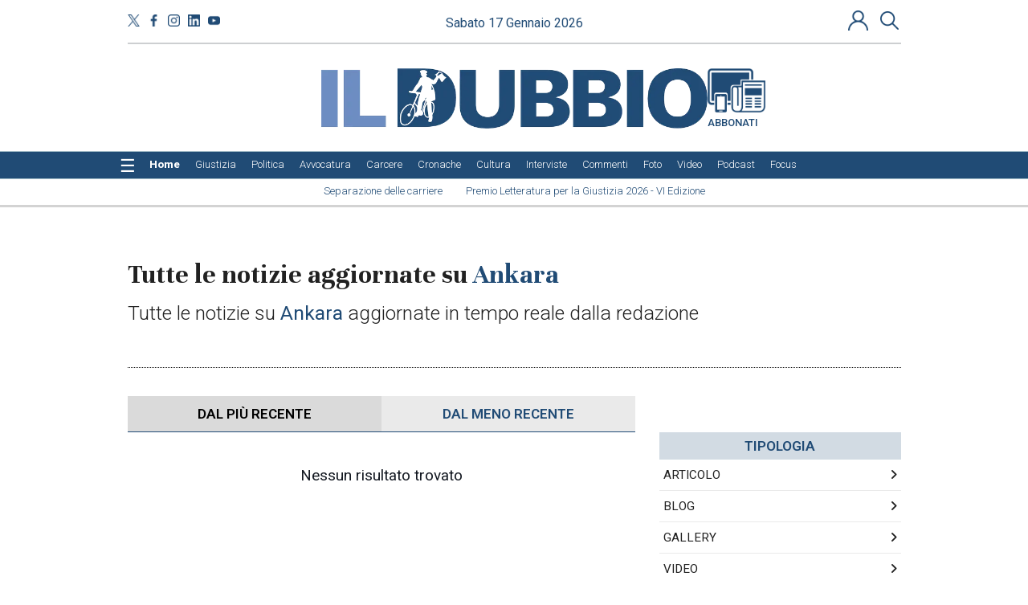

--- FILE ---
content_type: text/html;charset=UTF-8
request_url: https://www.ildubbio.news/tag/Ankara
body_size: 14964
content:

			

    
<!DOCTYPE html>
<html lang="it">
    <head>
        <title>Tutte le notizie aggiornate su Ankara</title>
	<meta name="description" content="Tutte le notizie su Ankara aggiornate in tempo reale dalla redazione" />
<meta name="Keywords" content="Tutte le notizie aggiornate su Ankara" />
<meta http-equiv="X-UA-Compatible" content="IE=Edge" />
	<meta http-equiv="Content-Type"    content="text/html;charset=UTF-8" /><meta name="viewport" content="width=1024" />
	<link rel="icon" href="https://www.ildubbio.news/favicon_1.ico?v=1765964938934" type="image/x-icon" />
	<link rel="apple-touch-icon" href="https://www.ildubbio.news/favicon_1.ico?v=1765964938934" type="image/x-icon" />

	<base href="https://www.ildubbio.news/"  /><meta property="og:type" content="home">
	<meta property="og:title" content="Tutte le notizie aggiornate su Ankara">
	<meta property="og:description" content="Tutte le notizie su Ankara aggiornate in tempo reale dalla redazione"><meta property="og:image:secure" content="https://www.ildubbio.news/images/og_image_1.png"><meta property="og:image" content="https://www.ildubbio.news/images/og_image_1.png">
		<meta property="og:image:alt" content="Tutte le notizie aggiornate su Ankara"><meta property="og:image:width"  content="836" >
			<meta property="og:image:height" content="132"><meta property="og:url" content="https://www.ildubbio.news/ricerca/tag/Ankara"><meta property="twitter:title" content="Tutte le notizie aggiornate su Ankara">
	<meta property="twitter:description" content="Tutte le notizie su Ankara aggiornate in tempo reale dalla redazione">
	<meta property="twitter:url" content="https://www.ildubbio.news/ricerca/tag/Ankara"><meta property="twitter:image" content="https://www.ildubbio.news/images/og_image_1.png"><meta property="twitter:image:width"  content="836">
				<meta property="twitter:image:height" content="132"><link rel="image_src" href="https://www.ildubbio.news/images/og_image_1.png" /><meta name="url" content="https://www.ildubbio.news/ricerca/tag/Ankara" /><link rel="canonical" href="https://www.ildubbio.news/tag/Ankara" />
    <meta name="last-modified" content="2026-01-17T14:24:34Z" />

        


        
        
        
<!--
<script src="js/jquery/jquery-3.6.0.min.js"></script>
<script src="js/jquery/jquery-migrate-1.4.1.min.js"></script>
-->
<script src="https://ajax.googleapis.com/ajax/libs/jquery/3.6.0/jquery.min.js"></script>
<script src="https://cdnjs.cloudflare.com/ajax/libs/jquery-migrate/1.4.1/jquery-migrate.min.js" integrity="sha512-t0ovA8ZOiDuaNN5DaQQpMn37SqIwp6avyoFQoW49hOmEYSRf8mTCY2jZkEVizDT+IZ9x+VHTZPpcaMA5t2d2zQ==" crossorigin="anonymous" referrerpolicy="no-referrer"></script>

<!-- <link rel="stylesheet" href="https://ajax.googleapis.com/ajax/libs/jqueryui/1.13.2/themes/smoothness/jquery-ui.css"> -->
<script src="https://ajax.googleapis.com/ajax/libs/jqueryui/1.13.2/jquery-ui.min.js"></script>
<!--
<script src="js/jquery/jquery-ui.min.js?v1683017282000"></script>
-->


<!-- libraries used by layout widgets -->

<!-- slider: bxSlider -->
<script src="/js/jquery.bxSlider.min.js"></script>
<!-- slider: swiper -->
<!--
<link rel="preload" href="/js/swiper/swiper-bundle.min.css" as="style" onload="this.onload=null;this.rel='stylesheet'">
<script src="/js/swiper/swiper-bundle.min.js"></script>
-->

<link rel="stylesheet" href="https://cdnjs.cloudflare.com/ajax/libs/Swiper/6.5.0/swiper-bundle.min.css" integrity="sha512-T9Nrm9JU37BvYFgjYGVYc8EGnpd3nPDz/NY19X6gsNjb0VHorik8KDBljLHvqWdqz9igNqTBvZY4oCJQer4Xtg==" crossorigin="anonymous" referrerpolicy="no-referrer" />

<script src="https://cdnjs.cloudflare.com/ajax/libs/Swiper/6.5.0/swiper-bundle.min.js" integrity="sha512-VfcksjYXPZW36rsAGxeRGdB0Kp/htJF9jY5nlofHtRtswIB+scY9sbCJ5FdpdqceRRkpFfHZ3a9AHuoL4zjG5Q==" crossorigin="anonymous" referrerpolicy="no-referrer"></script>
<!-- drop-down menu: superfish -->
<script src="/js/superfish/hoverIntent.js"></script>
<script src="/js/superfish/superfish.js"></script>
<script src="/js/superfish/supersubs.js"></script>
<!-- confirm dialog: jquery.confirm -->
<script src="/js/confirm/jquery.confirm.js" defer></script>
<!-- graphic library similar to flash -->
<!-- <script src="/js/flash.js"></script> -->
<!-- populate form inputs with example text that disappears on focus -->
<script src="/js/jquery-example.js"></script>
<!-- scrollbar: customizable animated scrolling -->
<script src="/js/jquery.scrollTo.js" defer></script>

<!-- form validation -->
<script src="/js/validate/jquery.validate.min.js" ></script>

<!-- upload file -->
<script src="/js/ajaxfileupload.js" defer></script>
<!-- zooming -->
<script src="/js/fancybox/source/jquery.fancybox.pack.js"></script>
<!-- story telling -->
<script src="/js/story_telling/StoryTelling.js"></script>
<!-- responsive image gallery -->
<script src="/js/galleria/galleria-1.2.6.min.js"></script>
<!-- consistent layout -->
<script src="/js/wookmark/jquery.imagesloaded.js"></script>
<script src="/js/wookmark/jquery.wookmark.min.js" defer></script>
<script src="/js/wookmark/jquery.colorbox-min.js" defer></script>
<!-- delayed content lazy-loading -->
<script src="/js/jquery.lazyload.min.js"></script>
<!-- cookie management -->
<script src="/js/jquery.cookie.js"></script>
 <!-- EU cookie law -->
<script src="/js/cookiecuttr/jquery.cookiecuttr.js" defer></script>

<link rel="stylesheet" href="/js/cookiecuttr/cookiecuttr.css?v=4"/>



<link rel="stylesheet" href="https://cdnjs.cloudflare.com/ajax/libs/font-awesome/6.4.2/css/all.min.css"/>



<link rel="stylesheet" href="/js/add2home/add2home.css"/>


<script>
  var cmspos = false;
  $.widget.bridge('uitooltip', $.ui.tooltip); // Handle jQuery plugin naming conflict between jQuery UI and Bootstrap
</script>
<script src="js/utils.js?v=1763369909000"></script>

	<!--
		<link rel="stylesheet" href="js/bootstrap-3.4.1-dist/css/bootstrap.min.css" type="text/css" />
		<script src="js/bootstrap-3.4.1-dist/js/bootstrap.js"></script>
	-->

	<link rel="stylesheet" href="https://cdn.jsdelivr.net/npm/bootstrap@3.4.1/dist/css/bootstrap.min.css" type="text/css" />

	<script src="https://cdn.jsdelivr.net/npm/bootstrap@3.4.1/dist/js/bootstrap.min.js"></script>

		<!-- HTML5 shim and Respond.js IE8 support of HTML5 elements and media queries -->
		<!--[if lt IE 9]>
			<script src="js/html5shiv.js"></script>
			<script src="js/respond.min.js"></script>
		<![endif]-->
		<style>
			@-webkit-viewport   { width: device-width; }
			@-moz-viewport      { width: device-width; }
			@-ms-viewport       { width: device-width; }
			@-o-viewport        { width: device-width; }
		</style>
  	<script>
			/*
			 * Copyright 2014-2015 Twitter, Inc.
			 * Licensed under MIT (https://github.com/twbs/bootstrap/blob/master/LICENSE)
			 */
			if(navigator.userAgent.match(/IEMobile\/10\.0/)){
				var msViewportStyle = document.createElement('style');
				msViewportStyle.appendChild(document.createTextNode('@-ms-viewport{width:auto!important}'));
				document.querySelector('head').appendChild(msViewportStyle);
			}
		</script>
	<link rel="stylesheet" href="https://cdnjs.cloudflare.com/ajax/libs/font-awesome/6.4.2/css/all.min.css" type="text/css" />
	
	<style>img.lazy {display: none;}</style>
	<!--[if IE]>  <link rel="stylesheet" type="text/css" href="https://www.ildubbio.news/css/ie.css?v=1723033312000"/><![endif]-->
	<!--[if IE 8]><link rel="stylesheet" type="text/css" href="https://www.ildubbio.news/css/ie_8.css?v=1723033312000"/><![endif]-->
	<!--[if IE 9]><link rel="stylesheet" type="text/css" href="https://www.ildubbio.news/css/ie_9.css?v=1723033312000"/><![endif]-->
	<script class="vc_pageinfo">
		var CONTEXTPATH='';
		var CONTENTTYPE =undefined;
		var virtualcmsPageInfo = {};
		virtualcmsPageInfo.channelId = 1;
		virtualcmsPageInfo.domainId = 2;
		virtualcmsPageInfo.channelName = 'News';
		virtualcmsPageInfo.sectionId = 930;
		virtualcmsPageInfo.sectionName = 'Home';

		virtualcmsPageInfo.sectionSlug = 'home';

		virtualcmsPageInfo.sectionTreeWt = {};
		virtualcmsPageInfo.sectionTreeWt[1] = 'Il Dubbio';
		virtualcmsPageInfo.sectionTreeWt[2] = virtualcmsPageInfo.sectionName;
		virtualcmsPageInfo.isMobile = false;
		virtualcmsPageInfo.contextPath = '';
		virtualcmsPageInfo.domainName = 'www.ildubbio.news';
		virtualcmsPageInfo.isDragDrop = false;
		virtualcmsPageInfo.isUserPanel = false;

		virtualcmsPageInfo.user = {};
		
		
		$(document).ready(function(){
			$.ajax({
				url: 'webservices/checkUserInfo.jsp',
				dataType: 'json',
				success:function(data){
					if(data && data.isLogged){
						virtualcmsPageInfo.user.id = data.id;
						virtualcmsPageInfo.user.external_id = data.external_id;
						if(data.subscriptionType === 'VNP'){
							virtualcmsPageInfo.user.activeSubscription = data.activeSubscription;
						}
					}
				}
			});
		});
		
		
	</script>

	<script src="https://www.ildubbio.news/js/datepicker_localization.jsp?v=1683017281000"></script>
	<script src="https://www.ildubbio.news/js/events_handler.js?v=1711562657000"></script>
	
<script>
function hasAcceptedCookie(tag){
  return true;
}
function hasAcceptedCookieProvider(provider_tag){
  return true;
}
</script>
  <link rel="stylesheet" href="js/cookiecuttr/cookiecuttr.css?v=4">
  <script>      
      $(document).ready(function () {
          $.cookieCuttr({
              cookieMessage: '<p class="msg">Questo sito utilizza cookie di profilazione, propri o di altri siti, per inviare messaggi pubblicitari mirati. Se vuoi saperne di pi\u00F9 o negare il consenso a tutti o ad alcuni cookie <a href=\"sezioni\/272\/cookies-policy\">clicca qui<\/a>. Se accedi a un qualunque elemento sottostante questo banner acconsenti all\u2019uso dei cookie.</p>',
              cookieAnalytics: false,
              cookieNotificationLocationBottom: false,
              cookieAcceptButtonText: 'Ok',
              cookieDeclineButton: false
          });

					if ($('.msg a.popup').length > 0) {
						window.setTimeout(function(){
							if ($('.msg a.popup').length > 0) {
								$('.msg a.popup').fancybox({
										openEffect : 'none',
										closeEffect : 'none',
										type: 'iframe'
								});
							}
						}, 100);
					}
      });
  </script>
  
	<link href="https://fonts.googleapis.com/css2?family=Lora:ital,wght@0,400;0,500;0,600;0,700;1,400;1,500;1,600;1,700&display=swap" rel="stylesheet">


<link rel="preconnect" href="https://fonts.googleapis.com">
<link rel="preconnect" href="https://fonts.gstatic.com" crossorigin>
<link href="https://fonts.googleapis.com/css2?family=Roboto:ital,wght@0,100..900;1,100..900&family=Unna:ital,wght@0,400;0,700;1,400;1,700&display=swap" rel="stylesheet">




<style>
@font-face {
	font-family: 'themify';
	src:url('/css/fonts/themify.eot?-fvbane');
	src:url('/css/fonts/themify.eot?#iefix-fvbane') format('embedded-opentype'),
		url('/css/fonts/themify.woff?-fvbane') format('woff'),
		url('/css/fonts/themify.ttf?-fvbane') format('truetype'),
		url('/css/fonts/themify.svg?-fvbane#themify') format('svg');
	font-weight: normal;
	font-style: normal;
}

[class^="ti-"], [class*=" ti-"] {
	font-family: 'themify';
	speak: none;
	font-style: normal;
	font-weight: normal;
	font-variant: normal;
	text-transform: none;
	line-height: 1;

	/* Better Font Rendering =========== */
	-webkit-font-smoothing: antialiased;
	-moz-osx-font-smoothing: grayscale;
}

.ti-wand:before {
	content: "\e600";
}
.ti-volume:before {
	content: "\e601";
}
.ti-user:before {
	content: "\e602";
}
.ti-unlock:before {
	content: "\e603";
}
.ti-unlink:before {
	content: "\e604";
}
.ti-trash:before {
	content: "\e605";
}
.ti-thought:before {
	content: "\e606";
}
.ti-target:before {
	content: "\e607";
}
.ti-tag:before {
	content: "\e608";
}
.ti-tablet:before {
	content: "\e609";
}
.ti-star:before {
	content: "\e60a";
}
.ti-spray:before {
	content: "\e60b";
}
.ti-signal:before {
	content: "\e60c";
}
.ti-shopping-cart:before {
	content: "\e60d";
}
.ti-shopping-cart-full:before {
	content: "\e60e";
}
.ti-settings:before {
	content: "\e60f";
}
.ti-search:before {
	content: "\e610";
}
.ti-zoom-in:before {
	content: "\e611";
}
.ti-zoom-out:before {
	content: "\e612";
}
.ti-cut:before {
	content: "\e613";
}
.ti-ruler:before {
	content: "\e614";
}
.ti-ruler-pencil:before {
	content: "\e615";
}
.ti-ruler-alt:before {
	content: "\e616";
}
.ti-bookmark:before {
	content: "\e617";
}
.ti-bookmark-alt:before {
	content: "\e618";
}
.ti-reload:before {
	content: "\e619";
}
.ti-plus:before {
	content: "\e61a";
}
.ti-pin:before {
	content: "\e61b";
}
.ti-pencil:before {
	content: "\e61c";
}
.ti-pencil-alt:before {
	content: "\e61d";
}
.ti-paint-roller:before {
	content: "\e61e";
}
.ti-paint-bucket:before {
	content: "\e61f";
}
.ti-na:before {
	content: "\e620";
}
.ti-mobile:before {
	content: "\e621";
}
.ti-minus:before {
	content: "\e622";
}
.ti-medall:before {
	content: "\e623";
}
.ti-medall-alt:before {
	content: "\e624";
}
.ti-marker:before {
	content: "\e625";
}
.ti-marker-alt:before {
	content: "\e626";
}
.ti-arrow-up:before {
	content: "\e627";
}
.ti-arrow-right:before {
	content: "\e628";
}
.ti-arrow-left:before {
	content: "\e629";
}
.ti-arrow-down:before {
	content: "\e62a";
}
.ti-lock:before {
	content: "\e62b";
}
.ti-location-arrow:before {
	content: "\e62c";
}
.ti-link:before {
	content: "\e62d";
}
.ti-layout:before {
	content: "\e62e";
}
.ti-layers:before {
	content: "\e62f";
}
.ti-layers-alt:before {
	content: "\e630";
}
.ti-key:before {
	content: "\e631";
}
.ti-import:before {
	content: "\e632";
}
.ti-image:before {
	content: "\e633";
}
.ti-heart:before {
	content: "\e634";
}
.ti-heart-broken:before {
	content: "\e635";
}
.ti-hand-stop:before {
	content: "\e636";
}
.ti-hand-open:before {
	content: "\e637";
}
.ti-hand-drag:before {
	content: "\e638";
}
.ti-folder:before {
	content: "\e639";
}
.ti-flag:before {
	content: "\e63a";
}
.ti-flag-alt:before {
	content: "\e63b";
}
.ti-flag-alt-2:before {
	content: "\e63c";
}
.ti-eye:before {
	content: "\e63d";
}
.ti-export:before {
	content: "\e63e";
}
.ti-exchange-vertical:before {
	content: "\e63f";
}
.ti-desktop:before {
	content: "\e640";
}
.ti-cup:before {
	content: "\e641";
}
.ti-crown:before {
	content: "\e642";
}
.ti-comments:before {
	content: "\e643";
}
.ti-comment:before {
	content: "\e644";
}
.ti-comment-alt:before {
	content: "\e645";
}
.ti-close:before {
	content: "\e646";
}
.ti-clip:before {
	content: "\e647";
}
.ti-angle-up:before {
	content: "\e648";
}
.ti-angle-right:before {
	content: "\e649";
}
.ti-angle-left:before {
	content: "\e64a";
}
.ti-angle-down:before {
	content: "\e64b";
}
.ti-check:before {
	content: "\e64c";
}
.ti-check-box:before {
	content: "\e64d";
}
.ti-camera:before {
	content: "\e64e";
}
.ti-announcement:before {
	content: "\e64f";
}
.ti-brush:before {
	content: "\e650";
}
.ti-briefcase:before {
	content: "\e651";
}
.ti-bolt:before {
	content: "\e652";
}
.ti-bolt-alt:before {
	content: "\e653";
}
.ti-blackboard:before {
	content: "\e654";
}
.ti-bag:before {
	content: "\e655";
}
.ti-move:before {
	content: "\e656";
}
.ti-arrows-vertical:before {
	content: "\e657";
}
.ti-arrows-horizontal:before {
	content: "\e658";
}
.ti-fullscreen:before {
	content: "\e659";
}
.ti-arrow-top-right:before {
	content: "\e65a";
}
.ti-arrow-top-left:before {
	content: "\e65b";
}
.ti-arrow-circle-up:before {
	content: "\e65c";
}
.ti-arrow-circle-right:before {
	content: "\e65d";
}
.ti-arrow-circle-left:before {
	content: "\e65e";
}
.ti-arrow-circle-down:before {
	content: "\e65f";
}
.ti-angle-double-up:before {
	content: "\e660";
}
.ti-angle-double-right:before {
	content: "\e661";
}
.ti-angle-double-left:before {
	content: "\e662";
}
.ti-angle-double-down:before {
	content: "\e663";
}
.ti-zip:before {
	content: "\e664";
}
.ti-world:before {
	content: "\e665";
}
.ti-wheelchair:before {
	content: "\e666";
}
.ti-view-list:before {
	content: "\e667";
}
.ti-view-list-alt:before {
	content: "\e668";
}
.ti-view-grid:before {
	content: "\e669";
}
.ti-uppercase:before {
	content: "\e66a";
}
.ti-upload:before {
	content: "\e66b";
}
.ti-underline:before {
	content: "\e66c";
}
.ti-truck:before {
	content: "\e66d";
}
.ti-timer:before {
	content: "\e66e";
}
.ti-ticket:before {
	content: "\e66f";
}
.ti-thumb-up:before {
	content: "\e670";
}
.ti-thumb-down:before {
	content: "\e671";
}
.ti-text:before {
	content: "\e672";
}
.ti-stats-up:before {
	content: "\e673";
}
.ti-stats-down:before {
	content: "\e674";
}
.ti-split-v:before {
	content: "\e675";
}
.ti-split-h:before {
	content: "\e676";
}
.ti-smallcap:before {
	content: "\e677";
}
.ti-shine:before {
	content: "\e678";
}
.ti-shift-right:before {
	content: "\e679";
}
.ti-shift-left:before {
	content: "\e67a";
}
.ti-shield:before {
	content: "\e67b";
}
.ti-notepad:before {
	content: "\e67c";
}
.ti-server:before {
	content: "\e67d";
}
.ti-quote-right:before {
	content: "\e67e";
}
.ti-quote-left:before {
	content: "\e67f";
}
.ti-pulse:before {
	content: "\e680";
}
.ti-printer:before {
	content: "\e681";
}
.ti-power-off:before {
	content: "\e682";
}
.ti-plug:before {
	content: "\e683";
}
.ti-pie-chart:before {
	content: "\e684";
}
.ti-paragraph:before {
	content: "\e685";
}
.ti-panel:before {
	content: "\e686";
}
.ti-package:before {
	content: "\e687";
}
.ti-music:before {
	content: "\e688";
}
.ti-music-alt:before {
	content: "\e689";
}
.ti-mouse:before {
	content: "\e68a";
}
.ti-mouse-alt:before {
	content: "\e68b";
}
.ti-money:before {
	content: "\e68c";
}
.ti-microphone:before {
	content: "\e68d";
}
.ti-menu:before {
	content: "\e68e";
}
.ti-menu-alt:before {
	content: "\e68f";
}
.ti-map:before {
	content: "\e690";
}
.ti-map-alt:before {
	content: "\e691";
}
.ti-loop:before {
	content: "\e692";
}
.ti-location-pin:before {
	content: "\e693";
}
.ti-list:before {
	content: "\e694";
}
.ti-light-bulb:before {
	content: "\e695";
}
.ti-Italic:before {
	content: "\e696";
}
.ti-info:before {
	content: "\e697";
}
.ti-infinite:before {
	content: "\e698";
}
.ti-id-badge:before {
	content: "\e699";
}
.ti-hummer:before {
	content: "\e69a";
}
.ti-home:before {
	content: "\e69b";
}
.ti-help:before {
	content: "\e69c";
}
.ti-headphone:before {
	content: "\e69d";
}
.ti-harddrives:before {
	content: "\e69e";
}
.ti-harddrive:before {
	content: "\e69f";
}
.ti-gift:before {
	content: "\e6a0";
}
.ti-game:before {
	content: "\e6a1";
}
.ti-filter:before {
	content: "\e6a2";
}
.ti-files:before {
	content: "\e6a3";
}
.ti-file:before {
	content: "\e6a4";
}
.ti-eraser:before {
	content: "\e6a5";
}
.ti-envelope:before {
	content: "\e6a6";
}
.ti-download:before {
	content: "\e6a7";
}
.ti-direction:before {
	content: "\e6a8";
}
.ti-direction-alt:before {
	content: "\e6a9";
}
.ti-dashboard:before {
	content: "\e6aa";
}
.ti-control-stop:before {
	content: "\e6ab";
}
.ti-control-shuffle:before {
	content: "\e6ac";
}
.ti-control-play:before {
	content: "\e6ad";
}
.ti-control-pause:before {
	content: "\e6ae";
}
.ti-control-forward:before {
	content: "\e6af";
}
.ti-control-backward:before {
	content: "\e6b0";
}
.ti-cloud:before {
	content: "\e6b1";
}
.ti-cloud-up:before {
	content: "\e6b2";
}
.ti-cloud-down:before {
	content: "\e6b3";
}
.ti-clipboard:before {
	content: "\e6b4";
}
.ti-car:before {
	content: "\e6b5";
}
.ti-calendar:before {
	content: "\e6b6";
}
.ti-book:before {
	content: "\e6b7";
}
.ti-bell:before {
	content: "\e6b8";
}
.ti-basketball:before {
	content: "\e6b9";
}
.ti-bar-chart:before {
	content: "\e6ba";
}
.ti-bar-chart-alt:before {
	content: "\e6bb";
}
.ti-back-right:before {
	content: "\e6bc";
}
.ti-back-left:before {
	content: "\e6bd";
}
.ti-arrows-corner:before {
	content: "\e6be";
}
.ti-archive:before {
	content: "\e6bf";
}
.ti-anchor:before {
	content: "\e6c0";
}
.ti-align-right:before {
	content: "\e6c1";
}
.ti-align-left:before {
	content: "\e6c2";
}
.ti-align-justify:before {
	content: "\e6c3";
}
.ti-align-center:before {
	content: "\e6c4";
}
.ti-alert:before {
	content: "\e6c5";
}
.ti-alarm-clock:before {
	content: "\e6c6";
}
.ti-agenda:before {
	content: "\e6c7";
}
.ti-write:before {
	content: "\e6c8";
}
.ti-window:before {
	content: "\e6c9";
}
.ti-widgetized:before {
	content: "\e6ca";
}
.ti-widget:before {
	content: "\e6cb";
}
.ti-widget-alt:before {
	content: "\e6cc";
}
.ti-wallet:before {
	content: "\e6cd";
}
.ti-video-clapper:before {
	content: "\e6ce";
}
.ti-video-camera:before {
	content: "\e6cf";
}
.ti-vector:before {
	content: "\e6d0";
}
.ti-themify-logo:before {
	content: "\e6d1";
}
.ti-themify-favicon:before {
	content: "\e6d2";
}
.ti-themify-favicon-alt:before {
	content: "\e6d3";
}
.ti-support:before {
	content: "\e6d4";
}
.ti-stamp:before {
	content: "\e6d5";
}
.ti-split-v-alt:before {
	content: "\e6d6";
}
.ti-slice:before {
	content: "\e6d7";
}
.ti-shortcode:before {
	content: "\e6d8";
}
.ti-shift-right-alt:before {
	content: "\e6d9";
}
.ti-shift-left-alt:before {
	content: "\e6da";
}
.ti-ruler-alt-2:before {
	content: "\e6db";
}
.ti-receipt:before {
	content: "\e6dc";
}
.ti-pin2:before {
	content: "\e6dd";
}
.ti-pin-alt:before {
	content: "\e6de";
}
.ti-pencil-alt2:before {
	content: "\e6df";
}
.ti-palette:before {
	content: "\e6e0";
}
.ti-more:before {
	content: "\e6e1";
}
.ti-more-alt:before {
	content: "\e6e2";
}
.ti-microphone-alt:before {
	content: "\e6e3";
}
.ti-magnet:before {
	content: "\e6e4";
}
.ti-line-double:before {
	content: "\e6e5";
}
.ti-line-dotted:before {
	content: "\e6e6";
}
.ti-line-dashed:before {
	content: "\e6e7";
}
.ti-layout-width-full:before {
	content: "\e6e8";
}
.ti-layout-width-default:before {
	content: "\e6e9";
}
.ti-layout-width-default-alt:before {
	content: "\e6ea";
}
.ti-layout-tab:before {
	content: "\e6eb";
}
.ti-layout-tab-window:before {
	content: "\e6ec";
}
.ti-layout-tab-v:before {
	content: "\e6ed";
}
.ti-layout-tab-min:before {
	content: "\e6ee";
}
.ti-layout-slider:before {
	content: "\e6ef";
}
.ti-layout-slider-alt:before {
	content: "\e6f0";
}
.ti-layout-sidebar-right:before {
	content: "\e6f1";
}
.ti-layout-sidebar-none:before {
	content: "\e6f2";
}
.ti-layout-sidebar-left:before {
	content: "\e6f3";
}
.ti-layout-placeholder:before {
	content: "\e6f4";
}
.ti-layout-menu:before {
	content: "\e6f5";
}
.ti-layout-menu-v:before {
	content: "\e6f6";
}
.ti-layout-menu-separated:before {
	content: "\e6f7";
}
.ti-layout-menu-full:before {
	content: "\e6f8";
}
.ti-layout-media-right-alt:before {
	content: "\e6f9";
}
.ti-layout-media-right:before {
	content: "\e6fa";
}
.ti-layout-media-overlay:before {
	content: "\e6fb";
}
.ti-layout-media-overlay-alt:before {
	content: "\e6fc";
}
.ti-layout-media-overlay-alt-2:before {
	content: "\e6fd";
}
.ti-layout-media-left-alt:before {
	content: "\e6fe";
}
.ti-layout-media-left:before {
	content: "\e6ff";
}
.ti-layout-media-center-alt:before {
	content: "\e700";
}
.ti-layout-media-center:before {
	content: "\e701";
}
.ti-layout-list-thumb:before {
	content: "\e702";
}
.ti-layout-list-thumb-alt:before {
	content: "\e703";
}
.ti-layout-list-post:before {
	content: "\e704";
}
.ti-layout-list-large-image:before {
	content: "\e705";
}
.ti-layout-line-solid:before {
	content: "\e706";
}
.ti-layout-grid4:before {
	content: "\e707";
}
.ti-layout-grid3:before {
	content: "\e708";
}
.ti-layout-grid2:before {
	content: "\e709";
}
.ti-layout-grid2-thumb:before {
	content: "\e70a";
}
.ti-layout-cta-right:before {
	content: "\e70b";
}
.ti-layout-cta-left:before {
	content: "\e70c";
}
.ti-layout-cta-center:before {
	content: "\e70d";
}
.ti-layout-cta-btn-right:before {
	content: "\e70e";
}
.ti-layout-cta-btn-left:before {
	content: "\e70f";
}
.ti-layout-column4:before {
	content: "\e710";
}
.ti-layout-column3:before {
	content: "\e711";
}
.ti-layout-column2:before {
	content: "\e712";
}
.ti-layout-accordion-separated:before {
	content: "\e713";
}
.ti-layout-accordion-merged:before {
	content: "\e714";
}
.ti-layout-accordion-list:before {
	content: "\e715";
}
.ti-ink-pen:before {
	content: "\e716";
}
.ti-info-alt:before {
	content: "\e717";
}
.ti-help-alt:before {
	content: "\e718";
}
.ti-headphone-alt:before {
	content: "\e719";
}
.ti-hand-point-up:before {
	content: "\e71a";
}
.ti-hand-point-right:before {
	content: "\e71b";
}
.ti-hand-point-left:before {
	content: "\e71c";
}
.ti-hand-point-down:before {
	content: "\e71d";
}
.ti-gallery:before {
	content: "\e71e";
}
.ti-face-smile:before {
	content: "\e71f";
}
.ti-face-sad:before {
	content: "\e720";
}
.ti-credit-card:before {
	content: "\e721";
}
.ti-control-skip-forward:before {
	content: "\e722";
}
.ti-control-skip-backward:before {
	content: "\e723";
}
.ti-control-record:before {
	content: "\e724";
}
.ti-control-eject:before {
	content: "\e725";
}
.ti-comments-smiley:before {
	content: "\e726";
}
.ti-brush-alt:before {
	content: "\e727";
}
.ti-youtube:before {
	content: "\e728";
}
.ti-vimeo:before {
	content: "\e729";
}
.ti-twitter:before {
	content: "\e72a";
}
.ti-time:before {
	content: "\e72b";
}
.ti-tumblr:before {
	content: "\e72c";
}
.ti-skype:before {
	content: "\e72d";
}
.ti-share:before {
	content: "\e72e";
}
.ti-share-alt:before {
	content: "\e72f";
}
.ti-rocket:before {
	content: "\e730";
}
.ti-pinterest:before {
	content: "\e731";
}
.ti-new-window:before {
	content: "\e732";
}
.ti-microsoft:before {
	content: "\e733";
}
.ti-list-ol:before {
	content: "\e734";
}
.ti-linkedin:before {
	content: "\e735";
}
.ti-layout-sidebar-2:before {
	content: "\e736";
}
.ti-layout-grid4-alt:before {
	content: "\e737";
}
.ti-layout-grid3-alt:before {
	content: "\e738";
}
.ti-layout-grid2-alt:before {
	content: "\e739";
}
.ti-layout-column4-alt:before {
	content: "\e73a";
}
.ti-layout-column3-alt:before {
	content: "\e73b";
}
.ti-layout-column2-alt:before {
	content: "\e73c";
}
.ti-instagram:before {
	content: "\e73d";
}
.ti-google:before {
	content: "\e73e";
}
.ti-github:before {
	content: "\e73f";
}
.ti-flickr:before {
	content: "\e740";
}
.ti-facebook:before {
	content: "\e741";
}
.ti-dropbox:before {
	content: "\e742";
}
.ti-dribbble:before {
	content: "\e743";
}
.ti-apple:before {
	content: "\e744";
}
.ti-android:before {
	content: "\e745";
}
.ti-save:before {
	content: "\e746";
}
.ti-save-alt:before {
	content: "\e747";
}
.ti-yahoo:before {
	content: "\e748";
}
.ti-wordpress:before {
	content: "\e749";
}
.ti-vimeo-alt:before {
	content: "\e74a";
}
.ti-twitter-alt:before {
	content: "\e74b";
}
.ti-tumblr-alt:before {
	content: "\e74c";
}
.ti-trello:before {
	content: "\e74d";
}
.ti-stack-overflow:before {
	content: "\e74e";
}
.ti-soundcloud:before {
	content: "\e74f";
}
.ti-sharethis:before {
	content: "\e750";
}
.ti-sharethis-alt:before {
	content: "\e751";
}
.ti-reddit:before {
	content: "\e752";
}
.ti-pinterest-alt:before {
	content: "\e753";
}
.ti-microsoft-alt:before {
	content: "\e754";
}
.ti-linux:before {
	content: "\e755";
}
.ti-jsfiddle:before {
	content: "\e756";
}
.ti-joomla:before {
	content: "\e757";
}
.ti-html5:before {
	content: "\e758";
}
.ti-flickr-alt:before {
	content: "\e759";
}
.ti-email:before {
	content: "\e75a";
}
.ti-drupal:before {
	content: "\e75b";
}
.ti-dropbox-alt:before {
	content: "\e75c";
}
.ti-css3:before {
	content: "\e75d";
}
.ti-rss:before {
	content: "\e75e";
}
.ti-rss-alt:before {
	content: "\e75f";
}
</style>
	
	



	<script>
        var chart_lang=[];
        chart_lang['remove']='Rimuovi';
    </script>
    <script src="js/simpleCart.js?v=1" ></script>
    <script src="widget/shop/simpleCartCustom.jsp?v=1762249993000" ></script>
    
	


	

	
	<!-- VirtualCMS Interstitial -->
<script type='text/javascript' src="js/bannerInterstitial.js"></script>

<!-- Matomo -->

<script>
var _paq = window._paq = window._paq || [];
/* tracker methods like "setCustomDimension" should be called before "trackPageView" */
_paq.push(['trackPageView']);
_paq.push(['enableLinkTracking']);
(function() {
var u="https://ildubbionews.matomo.cloud/";
_paq.push(['setTrackerUrl', u+'matomo.php']);
_paq.push(['setSiteId', '1']);
var d=document, g=d.createElement('script'), s=d.getElementsByTagName('script')[0];
g.async=true; g.src='https://cdn.matomo.cloud/ildubbionews.matomo.cloud/matomo.js'; s.parentNode.insertBefore(g,s);
})();
</script>
<!-- End Matomo Code -->


	<meta name="google-signin-client_id" content="" />
    <meta name="google-signin-requestvisibleactions" content="https://schema.org/AddAction" />
    <meta name="google-signin-cookiepolicy" content="single_host_origin" />
    <script>
      if(typeof isInApp === 'undefined'){
        isInApp = false;
      }
      var social_CONTEXTPATH = '';
      var socialRegistrationUrl;
      var socialSelected = '';
      var linkedin_redirect_uri = 'https://www.ildubbio.news/webservices/social/linkedin/auth.jsp';
      var linkedin_api_key = '';
      var fb_appId = '';
    </script>
    <script src="https://www.ildubbio.news/js/social_login/facebook.js?v=1687189243000" defer></script>
    <script src="https://www.ildubbio.news/js/social_login/google.js?v=1687189243000" defer></script>
    <script src="https://www.ildubbio.news/js/social_login/linkedin.js?v=1687189243000" defer></script>
    <script src="https://www.ildubbio.news/js/social_login/functions.js?v=1687189243000" defer></script>

	



 
 

        



	

		

	


        
<!-- addThis is not used anymore
        <script >
          if(hasAcceptedCookie('addthis')){
            document.write('<s'+'cript src="< %= request.getScheme() %>://s7.addthis.com/js/300/addthis_widget.js#pubid=< %=Configurazione.getValue("addthis_pubid", ((Integer)request.getAttribute("channel_id")).intValue())%>" defer></scrip'+'t>');
          }
        </script>
-->
        
					<link rel="stylesheet" href="https://www.ildubbio.news/css/style_site.css?v=1767173950279" type="text/css" />
					
						<link rel="stylesheet" href="https://www.ildubbio.news/css/style_site_1.css?v=1723033312000" type="text/css" />
						
        
        <!-- CSS WIDGET -->                        
        <link rel="preload" href="https://www.ildubbio.news/css/cms_search_tags_css.jsp?v=1765814686914" as="style" onload="this.onload=null;this.rel='stylesheet'">
				<noscript><link rel="stylesheet" href="https://www.ildubbio.news/css/cms_search_tags_css.jsp?v=1765814686914"></noscript>
				        
        <link rel="stylesheet" type="text/css" href="https://www.ildubbio.news/css/print.css?v=1723033312000" media="print">
        
      
  <script src="js/google_analytics_gtag.js?v=1758893195000"></script>

<script>
var optionsAnalytics = {
	google_analytics_id: "",
	google_analytics_anonymize_ip: false,
	google_decorate_link: false
};
// 	google_analytics_log: < %= Boolean.parseBoolean(cms.Configurazione.getValue("log_statistics", 0)) % >
var vc_analytics = null;
var analytics = null;

  vc_analytics = new GoogleAnalytics(optionsAnalytics, true);
	analytics = vc_analytics;

</script>
<!-- End Google Analytics -->

      <script>
        // if (hasAcceptedCookie('google-analytics-cookies')) {
            
          analytics.pageViewDomain('null');
        // }
      </script>
			
    </head>
    <body class="news macrosection_ildubbio section_home ">

    



<!--skin background-->




	

		

	



<link rel="stylesheet" type="text/css" href="https://www.ildubbio.news/css/ildubbio_header_css.jsp?v=1765533156794" /><div class="it_cont_990">


<div class="riga_head_top">
<div class="head_col_sx">
<div class="link_social">





<div class="cont_dynamic_button twitter" >
						
						<a href="https://x.com/ildubbionews"  target="_blank">
							<img src="upload/2025_11_24/twitter_(2)-1763999736485.png" alt="2025_11_24/twitter_(2)-1763999736485" title="">
							</a>
				</div><!-- CACHED -->





<div class="cont_dynamic_button facebook" >
						
						<a href="https://www.facebook.com/Ildubbionews"  target="_blank">
							<img src="upload/2025_11_24/facebook-app-symbol_(1)-1763999751747.png" alt="2025_11_24/facebook-app-symbol_(1)-1763999751747" title="">
							</a>
				</div><!-- CACHED -->





<div class="cont_dynamic_button instagram" >
						
						<a href="https://www.instagram.com/dubbio_news/"  target="_blank">
							<img src="upload/2025_11_24/instagram_(2)-1763999765774.png" alt="2025_11_24/instagram_(2)-1763999765774" title="">
							</a>
				</div><!-- CACHED -->





<div class="cont_dynamic_button linkedin" >
						
						<a href="https://www.linkedin.com/company/il-dubbio/"  target="_blank">
							<img src="upload/2025_11_24/linkedin-logo-1763999783487.png" alt="2025_11_24/linkedin-logo-1763999783487" title="">
							</a>
				</div><!-- CACHED -->





<div class="cont_dynamic_button youtube" >
						
						<a href="https://www.youtube.com/channel/UChXXj04-oLMLlj7Cpd5FtPw"  target="_blank">
							<img src="upload/2025_11_24/youtube_(2)-1763999801853.png" alt="2025_11_24/youtube_(2)-1763999801853" title="">
							</a>
				</div><!-- CACHED -->



</div>
</div>
<div class="head_col_mid">
<p class="date">Sabato 17 Gennaio 2026 <span class="ora_attuale_clock"></span></p>


</div>

<div class="head_col_dx">

    <div class="apri_cerca" id="cerca95301f68-4b14-49cc-8b26-e20f418d99f0"></div>

<div class="cerca search_horizontal" id="cerca5d986c12-7089-4f2f-9c57-1f982ff573bd" style="display:none">
    
    
    <form method="GET" action="ricerca">

                <div class="cerca_campo_text"><input type="text" name="q" value="" /></div>
            
                <div class="cerca_campo_invio"><input type="submit" value="ok" /></div>
            
    </form>
</div><!-- cerca -->

<script >
   $(document).ready(function(){
      
              $('#cerca95301f68-4b14-49cc-8b26-e20f418d99f0').click(function(){
                  $('#cerca5d986c12-7089-4f2f-9c57-1f982ff573bd').toggle();
              });
            
      $.datepicker.setDefaults( $.datepicker.regional[ "it" ] );
      $('input[name="filter_from"], input[name="filter_to"]').datepicker({
          dateFormat: 'dd/mm/yy'
      });
      $('#cerca5d986c12-7089-4f2f-9c57-1f982ff573bd input[name="q"]').example('Ricerca nel sito...');
      
      $('#cerca5d986c12-7089-4f2f-9c57-1f982ff573bd form').submit(function(){
          var select_sezioni = $(this).find('select[name="sezione_ricerca"]');
          if( $.trim(select_sezioni.val()).length == 0 ){
              select_sezioni.prop('disabled', true);
          }          
          
      });
      $('#cerca5d986c12-7089-4f2f-9c57-1f982ff573bd input[example]').each(function(){
          $(this).example($(this).attr('example'));
      });
   });
   
    function search_reset_fields(element){
          $("#"+element+" form").get(0).reset();
          $("#"+element+" form").find("input[type=text]").val("");
          $("#"+element+" form").find("select").val("");
          $("#"+element+" form").find('.label_checkbox.checked').removeClass('checked');
    }
		
		
   
</script>


  
    

<script id="vc_user_controls_logged-3a77d243-9f7a-4798-ae39-c1494687332e" type="text/x-custom-template">
  <div class="vc_item dropdown vc_login null">
    <a href="javascript: void(0)" class="vc_user_controls_icon dropdown-toggle" aria-haspopup="true" aria-expanded="true">
      <i class="fa fa-user" aria-hidden="true"></i>
    </a>
    <ul class="vc_user_controls_items dropdown-menu dropdown-menu-right">
      <li class="dropdown-header vc_user_controls_username"></li>
      <li class="divider"></li>
      <li class="vc_link">
        <a href="myaccount.jsp?action=userdata&idcanale=1">
          Modifica dati
        </a>
      </li>
      
      <li class="vc_link">
        <a href="myaccount.jsp?action=wishlist">
          Wishlist
        </a>
      </li>
      
      <li class="vc_link">
        <a href="myaccount.jsp?action=orders">
          I tuoi ordini
        </a>
      </li>
      
      

      <li class="divider"></li>
      <li class="vc_link">
        <a href="javascript: vcUserLogout()">
          Logout
        </a>
      </li>
    </ul>
  </div>
</script>
<script>
function openPopupLoginCheck() {
	if (typeof openPopupLoginSafe === 'function') {
		// console.log('openPopupLoginSafe');
		openPopupLoginSafe();
	} else {
		// console.log('openPopupLogin');
		openPopupLogin();
	}
}
</script>
<script id="vc_user_controls_not_logged-3a77d243-9f7a-4798-ae39-c1494687332e" type="text/x-custom-template">
  <a href="javascript: openPopupLoginCheck();" role="button" aria-label="Open Popup Login" class="dropdown-toggle" aria-haspopup="true" aria-expanded="true">
    <i class="fa fa-user" aria-hidden="true"> </i>
  </a>
</script>
<div class="vc_user_controls vc_login null" id="vc_user_controls-3a77d243-9f7a-4798-ae39-c1494687332e"></div>
<script >
  $.ajax({
    url: '/actions/isUserLogged.jsp',
    dataType: 'json',
    cache: false,
    success: function(data){
      var $controlsContainer = $('#vc_user_controls-3a77d243-9f7a-4798-ae39-c1494687332e');
      if(data.logged){
        $controlsContainer.append($('#vc_user_controls_logged-3a77d243-9f7a-4798-ae39-c1494687332e').html());
        $controlsContainer.find('.vc_user_controls_username').text(data.userData.username);
				$controlsContainer.removeClass('vc_user_logged_out');
				$controlsContainer.addClass('vc_user_logged_in');

        var timer;
        $controlsContainer.find(".vc_user_controls_icon, .vc_user_controls_items").mouseleave(function() {
          timer = setTimeout(function(){
            $controlsContainer.find('.vc_user_controls_items').hide();
          }, 500);
        }).mouseenter(function() {
          clearTimeout(timer);
          $controlsContainer.find('.vc_user_controls_items').show();
        });

      }else{
        $controlsContainer.append($('#vc_user_controls_not_logged-3a77d243-9f7a-4798-ae39-c1494687332e').html());
				$controlsContainer.removeClass('vc_user_logged_in');
				$controlsContainer.addClass('vc_user_logged_out');
      }
    }
  });
</script>


</div>

</div>

<div class="head_col_sx2">
</div>
<div class="head_col_mid2">
 <div class="cont-logo">
 
 


		<div class="logo vc_logo">
			<a href="https://www.ildubbio.news/">
				<img width="481"  alt="Home" title="Home" src="images/logos/1/logo_black.jpg?v=1763994849000" />
			</a>
		</div>

</div>
</div>
<div class="head_col_dx2">




<div class="cont_dynamic_button vc_button_section_header vc_hidden_print null" >
						
						<a href="https://ildubbio.news/sezioni/806/abbonamenti"  target="_blank">
							<img src="upload/2025_11_24/logo-abbonamenti-1764000451209.png" alt="2025_11_24/logo-abbonamenti-1764000451209" title="Abbonati">
							Abbonati</a>
				</div><!-- CACHED -->

</div>

</div>


<div class="riga_head_bot">
<div class="it_cont_990" style="background: #204b75;min-height: 33px; max-height: 33px; display:block;padding: 0px 0px 0px 0px;">
<div id="lsOverlay" class="ls-overlay" onclick="closeNav()"></div>

<div id="mySidenav" class="sidenav">
  <a href="javascript:void(0)" class="closebtn" onclick="closeNav()">&times;</a>
 
 <div class="link_social_hamb">




<div class="cont_dynamic_button facebook" >
						
						<a href="https://www.facebook.com/Ildubbionews"  target="_blank">
							<img src="upload/2025_11_24/facebook-app-symbol_(1)-1763999751747.png" alt="2025_11_24/facebook-app-symbol_(1)-1763999751747" title="">
							</a>
				</div><!-- CACHED -->





<div class="cont_dynamic_button twitter" >
						
						<a href="https://x.com/ildubbionews"  target="_blank">
							<img src="upload/2025_11_24/twitter_(2)-1763999736485.png" alt="2025_11_24/twitter_(2)-1763999736485" title="">
							</a>
				</div><!-- CACHED -->





<div class="cont_dynamic_button instagram" >
						
						<a href="https://www.instagram.com/dubbio_news/"  target="_blank">
							<img src="upload/2025_11_24/instagram_(2)-1763999765774.png" alt="2025_11_24/instagram_(2)-1763999765774" title="">
							</a>
				</div><!-- CACHED -->





<div class="cont_dynamic_button youtube" >
						
						<a href="https://www.youtube.com/channel/UChXXj04-oLMLlj7Cpd5FtPw"  target="_blank">
							<img src="upload/2025_11_24/youtube_(2)-1763999801853.png" alt="2025_11_24/youtube_(2)-1763999801853" title="">
							</a>
				</div><!-- CACHED -->





<div class="cont_dynamic_button linkedin" >
						
						<a href="https://www.linkedin.com/company/il-dubbio/"  target="_blank">
							<img src="upload/2025_11_24/linkedin-logo-1763999783487.png" alt="2025_11_24/linkedin-logo-1763999783487" title="">
							</a>
				</div><!-- CACHED -->





<!-- CACHED -->





<!-- CACHED -->





<!-- CACHED -->


</div>
 
 
 
<div class="cerca search_horizontal_v3" id="cerca80eb482f-79a6-4a80-b035-abe120d2e5d7" >
    
    
    <form method="GET" action="ricerca">

                <div class="cerca_campo_text"><input type="text" name="q" value="" /></div>
            
                <div class="cerca_campo_invio"><input type="submit" value="" /></div>
            
                <input type="hidden" name="idcanale" value="1" />
            
            <input type="hidden" name="idcanalericerca" value="1" />
        
    </form>
</div><!-- cerca -->

<script >
   $(document).ready(function(){
            
      $.datepicker.setDefaults( $.datepicker.regional[ "it" ] );
      $('input[name="filter_from"], input[name="filter_to"]').datepicker({
          dateFormat: 'dd/mm/yy'
      });
      $('#cerca80eb482f-79a6-4a80-b035-abe120d2e5d7 input[name="q"]').example('Ricerca nel sito....');
      
      $('#cerca80eb482f-79a6-4a80-b035-abe120d2e5d7 form').submit(function(){
          var select_sezioni = $(this).find('select[name="sezione_ricerca"]');
          if( $.trim(select_sezioni.val()).length == 0 ){
              select_sezioni.prop('disabled', true);
          }          
          
      });
      $('#cerca80eb482f-79a6-4a80-b035-abe120d2e5d7 input[example]').each(function(){
          $(this).example($(this).attr('example'));
      });
   });
   
    function search_reset_fields(element){
          $("#"+element+" form").get(0).reset();
          $("#"+element+" form").find("input[type=text]").val("");
          $("#"+element+" form").find("select").val("");
          $("#"+element+" form").find('.label_checkbox.checked').removeClass('checked');
    }
		
		
   
</script>




     
        
                    <div class="menu bis-new_header_menu_links" id="box_b9e7a20b-a032-4285-a6ad-8ca08441dc48">
                    <ul class="menu_1" role="menu">
<li role="presentation" class="home attivo selezionato sezione_930 index">
<a role="menuitem"  href="https://www.ildubbio.news/"  ><span>Home</span></a>
</li>
<li role="presentation" class="politica sezione_934 sezione">
<a role="menuitem"  href="https://www.ildubbio.news/sezioni/934/politica"  ><span>Politica</span></a>
</li>
<li role="presentation" class="avvocatura sezione_993 sezione">
<a role="menuitem"  href="https://www.ildubbio.news/sezioni/993/avvocatura"  ><span>Avvocatura</span></a>
</li>
<li role="presentation" class="carcere sezione_994 sezione">
<a role="menuitem"  href="https://www.ildubbio.news/sezioni/994/carcere"  ><span>Carcere</span></a>
</li>
<li role="presentation" class="cronache sezione_926 sezione">
<a role="menuitem"  href="https://www.ildubbio.news/sezioni/926/cronaca"  ><span>Cronache</span></a>
</li>
<li role="presentation" class="interviste sezione_995 sezione">
<a role="menuitem"  href="https://www.ildubbio.news/sezioni/995/interviste"  ><span>Interviste</span></a>
</li>
<li role="presentation" class="commenti sezione_996 sezione">
<a role="menuitem"  href="https://www.ildubbio.news/sezioni/996/commenti"  ><span>Commenti</span></a>
</li>
<li role="presentation" class="focus sezione_1000 sezione">
<a role="menuitem"  href="https://www.ildubbio.news/sezioni/1000/focus"  ><span>Focus</span></a>
</li>
<li role="presentation" class="video sezione_998 sezione">
<a role="menuitem"  href="https://www.ildubbio.news/sezioni/998/video"  ><span>Video</span></a>
</li>
<li role="presentation" class="foto sezione_997 sezione">
<a role="menuitem"  href="https://www.ildubbio.news/sezioni/997/foto"  ><span>Foto</span></a>
</li>
</ul>

                    </div>
    

        
        
    




		<div class="vc_newsstand edicola vc_box_newsstand_v2 vc_bg_light-grey null">
			

				<div class="cont_img vc_image">
						<a href="javascript:void(0)" class="latest_issue_link" role="button">
								<img class="page_thumbnail_image" data-defer-src="https://www.ildubbio.news/getImage.jsp?imageUrl=https%3A%2F%2Fedicola.ildubbio.news%2Fildubbio%2Ffpext.jsp%3Fh%3D220%26e%3D20260117ildubbio" src="[data-uri]" alt="last issue" title="edition of the day" />
						</a>
				</div>

				<p class="sfoglia_edizione vc_browse"><a class="newsstand_link" href="javascript:void(0)" role="button">Leggi</a></p>

				<p class="shop vc_shop"><a class="shop_link" href="javascript:void(0)" role="button">Abbonati</a></p>

		</div>
		<script>
		$(document).ready(function() {
			$('.newsstand_link').click(function() {

				window.open('https://edicola.ildubbio.news/ildubbio/newsstand','','');

			});

			$('.latest_issue_link').click(function() {

				window.open('https://edicola.ildubbio.news/ildubbio/pageflip/swipe/ildubbio/20260117ildubbio','','');

			});

			$('.shop_link').click(function() {

				window.open('https://edicola.ildubbio.news/ildubbio/shop/?testata=ildubbio','','');

			});
		});
		</script>




 
</div>

 <script>



function openNav() {
  document.getElementById("mySidenav").style.width = "400px";
  document.getElementById("lsOverlay").style.display = "block";
}

function closeNav() {
  document.getElementById("mySidenav").style.width = "0";
  document.getElementById("lsOverlay").style.display = "none";
  document.getElementById("mySidenav2").style.width = "0";
  document.getElementById("lsOverlay2").style.display = "none";
}
</script>



<span style="" class="menu_hamb" onclick="openNav()">&#9776;</span>



   
        
                    <div class="menu vc_menu_inlinea" id="box_70962985-0312-4746-b8ba-518ec6edee7d">
                    <ul class="menu_1" role="menu">
<li role="presentation" class="home attivo selezionato sezione_930 index">
<a role="menuitem"  href="https://www.ildubbio.news/"  ><span>Home</span></a>
</li>
<li role="presentation" class="giustizia sezione_992 sezione">
<a role="menuitem"  href="https://www.ildubbio.news/sezioni/992/giustizia"  ><span>Giustizia</span></a>
</li>
<li role="presentation" class="politica sezione_934 sezione">
<a role="menuitem"  href="https://www.ildubbio.news/sezioni/934/politica"  ><span>Politica</span></a>
</li>
<li role="presentation" class="avvocatura sezione_993 sezione">
<a role="menuitem"  href="https://www.ildubbio.news/sezioni/993/avvocatura"  ><span>Avvocatura</span></a>
</li>
<li role="presentation" class="carcere sezione_994 sezione">
<a role="menuitem"  href="https://www.ildubbio.news/sezioni/994/carcere"  ><span>Carcere</span></a>
</li>
<li role="presentation" class="cronache sezione_926 sezione">
<a role="menuitem"  href="https://www.ildubbio.news/sezioni/926/cronaca"  ><span>Cronache</span></a>
</li>
<li role="presentation" class="cultura sezione_927 sezione">
<a role="menuitem"  href="https://www.ildubbio.news/sezioni/927/cultura"  ><span>Cultura</span></a>
</li>
<li role="presentation" class="interviste sezione_995 sezione">
<a role="menuitem"  href="https://www.ildubbio.news/sezioni/995/interviste"  ><span>Interviste</span></a>
</li>
<li role="presentation" class="commenti sezione_996 sezione">
<a role="menuitem"  href="https://www.ildubbio.news/sezioni/996/commenti"  ><span>Commenti</span></a>
</li>
<li role="presentation" class="foto sezione_997 sezione">
<a role="menuitem"  href="https://www.ildubbio.news/sezioni/997/foto"  ><span>Foto</span></a>
</li>
<li role="presentation" class="video sezione_998 sezione">
<a role="menuitem"  href="https://www.ildubbio.news/sezioni/998/video"  ><span>Video</span></a>
</li>
<li role="presentation" class="podcast sezione_999 sezione">
<a role="menuitem"  href="https://www.ildubbio.news/sezioni/999/podcast"  ><span>Podcast</span></a>
</li>
<li role="presentation" class="focus sezione_1000 sezione">
<a role="menuitem"  href="https://www.ildubbio.news/sezioni/1000/focus"  ><span>Focus</span></a>
</li>
</ul>

                    
                        <script>
                            var bannerbox_6f57eaabc9d443b791812312fb56e4e2 = undefined;
                            
                            $('#box_70962985-0312-4746-b8ba-518ec6edee7d ul:first').superfish({
                                autoArrows: false,
                                onShow: function() {    
                                  if (typeof bannerbox_6f57eaabc9d443b791812312fb56e4e2 !== 'undefined') {
                                    $('#box_70962985-0312-4746-b8ba-518ec6edee7d .vc_banner_placeholder').empty();
                                    $(this).find('.vc_banner_placeholder').append(bannerbox_6f57eaabc9d443b791812312fb56e4e2.code);
                                    
                                    // observe injected banner element
                                    $(this).find('.vc_banner_placeholder').each(function() {
                                        const el = this;
                                        bannerObserver.observe(el);
                                    });

                                  }else {
                                    $(this).find('.vc_banner_placeholder').remove();
                                  }
                                }
                            });
                        </script>
                    </div>
    

</div>
</div>
<div class="riga_head_bot_2">
<div class="it_cont_990" style="padding: 0px 0px 0px 0px;">
   
        
                    <div class="menu vc_menu_inlinea_p2" id="box_f9f677f4-b2e6-48d0-bcee-523ecf71d114">
                    <ul class="menu_1" role="menu">
<li role="presentation" class="separazione-delle-carriere sezione_1006 sezione">
<a role="menuitem" rel="nofollow" href="https://ildubbio.news/tag/separazione-carriere" onclick="window.open(this.href,'',''); return false" ><span>Separazione delle carriere</span></a>
</li>
<li role="presentation" class="premio-letteratura-per-la-giustizia-2026---vi-edizione sezione_1004 pagina-bianca">
<a role="menuitem"  href="https://www.ildubbio.news/sezioni/1004/premio-letteratura-per-la-giustizia-2026-vi-edizione"  ><span>Premio Letteratura per la Giustizia 2026 - VI Edizione</span></a>
</li>
</ul>

                    
                        <script>
                            var bannerbox_89dd8421cd71462b82206c52c07fe09b = undefined;
                            
                            $('#box_f9f677f4-b2e6-48d0-bcee-523ecf71d114 ul:first').superfish({
                                autoArrows: false,
                                onShow: function() {    
                                  if (typeof bannerbox_89dd8421cd71462b82206c52c07fe09b !== 'undefined') {
                                    $('#box_f9f677f4-b2e6-48d0-bcee-523ecf71d114 .vc_banner_placeholder').empty();
                                    $(this).find('.vc_banner_placeholder').append(bannerbox_89dd8421cd71462b82206c52c07fe09b.code);
                                    
                                    // observe injected banner element
                                    $(this).find('.vc_banner_placeholder').each(function() {
                                        const el = this;
                                        bannerObserver.observe(el);
                                    });

                                  }else {
                                    $(this).find('.vc_banner_placeholder').remove();
                                  }
                                }
                            });
                        </script>
                    </div>
    

</div>
</div>









	

		

	





<div class="it_cont_990">
    <div class="spacer t_0"></div>
    
    <div class="vc_cont_search_header">
        <div class="vc_header_results_tag">
    








    
<div class="intestazione_ricerca_archivio vc_header_results_tag_found">
    <h1 class="occhiello_titolo">Tutte le notizie aggiornate su <span class="vc_search_tag_keyword">Ankara</span></h1>
    <h2 class="occhiello_sommario">Tutte le notizie su <span class="vc_search_tag_keyword">Ankara</span> aggiornate in tempo reale dalla redazione</h2>
    
</div><!--intestazione_risultati_ricerca-->
           
</div><!--vc_header_results_tag-->
    </div>
    <div class="row">
        <div class="col-xs-8">
        
            <div class="vc_search_tag_results_order">
    


	


<div class="sortElementCont"><p>Ordina per:</p>
  <ul class="sortElementBox"> 
  <li class="sortElement"><a onclick="doOrder_ccf20a2('data_pubblicazione,true','')" class="active" href="javascript: void(0);">Dal pi&ugrave; recente</a></li><li class="sortElement"><a onclick="doOrder_ccf20a2('data_pubblicazione,false','')" class="" href="javascript: void(0);">Dal meno Recente</a></li>
  </ul>  
</div>
    <script >
        var sortDefault  = 'true';
        var preSelection = '';
		
        function doOrder_ccf20a2(order, order2){
            var replace=[];
            replace['sortElement']=order;
			if (order2.length > 0) {
				replace['sortElement2']=order2;
			}
            replace['page']=1;
            replace['sortDefault']='false';
            location.href = setUrlParameter(replace);  
        }
        
        //Javascript instruction for the default sort of list
        if( sortDefault == 'true' ){
            if( preSelection != '' ) {
                doOrder_ccf20a2(preSelection,'');
            }
        }
    </script>



</div>
            





<div class="cont_anteprima_ricerca_archivio"><div class="no_risultati">Nessun risultato trovato</div></div>






    
        </div><!--col-xs-8-->              
        <div class="col-xs-4">
            <div class="vc_refine_results">
    







<div class="affina_risultati ">
    <p class="occhiello_titolo"></p>
            <ul class="affina_tipo">
                <li class="intestazione">Tipologia</li>
            <li><a href="javascript:" data-rel="articolo">Articolo</a></li><li><a href="javascript:" data-rel="blog">Blog</a></li><li><a href="javascript:" data-rel="gallery">Gallery</a></li><li><a href="javascript:" data-rel="video">Video</a></li><li><a href="javascript:" data-rel="scheda">Scheda</a></li></ul>
            <script >
                $('.affina_tipo li a').click(function(){
                    var replace=[];
                    replace['tipo']=$(this).attr('data-rel');
                    replace['page']=1;   
                    location.href = setUrlParameter(replace);
                    return false;
                });
            </script>
        
            <ul id="keyword_3f72d5c2-2146-4511-9562-d03461dbae31">                
                
            </ul>
            <script >
                $('#keyword_3f72d5c2-2146-4511-9562-d03461dbae31 li a').click(function(){
                    var replace=[];
                    replace['q']=$(this).text();
                    replace['page']=1;   
                    location.href = setUrlParameter(replace);
                });
            </script>
        
            <ul>
                <li class="intestazione">Data</li>
                <li><a id="all" class="timerange_hover" href="javascript:void(0)">Tutte</a></li>
                <li><a id="week" class="" href="javascript:void(0)">Ultima Settimana</a></li>
                <li><a id="month" class="" href="javascript:void(0)">Ultimo Mese</a></li>
                <li><a id="year" class="" href="javascript:void(0)">Ultimo Anno</a></li>
            </ul>
            <script >    
                $('.affina_risultati #year').click(function(){
                    var replace=[];
                    replace['timerange']='year';
                    replace['annoricerca']='';
                    replace['page']=1;
                    location.href = setUrlParameter(replace);                    
                });
                $('.affina_risultati #month').click(function(){
                    var replace=[];
                    replace['timerange']='month';
                    replace['annoricerca']='';
                    replace['page']=1;
                    location.href = setUrlParameter(replace);
                });
                $('.affina_risultati #week').click(function(){
                    var replace=[];
                    replace['timerange']='week';
                    replace['annoricerca']='';
                    replace['page']=1;
                    location.href = setUrlParameter(replace);
                });
                $('.affina_risultati #all').click(function(){                    
                    var replace=[];
                    replace['timerange']='all';
                    replace['annoricerca']='';
                    replace['page']=1;
                    location.href = setUrlParameter(replace);
                });
            </script>
            
        
            <ul>
                <li class="intestazione 2026">Anno</li>
                
                <li>
                    <a class="" href="#" onclick="ricercaPerAnno(2026); return false;">2026</a>
                </li>
                
            </ul>
            
            <script >    
                function ricercaPerAnno(anno){
                    var replace=[];
                    replace['annoricerca']=anno;
                    replace['timerange']='';
                    replace['page']=1;
                    location.href = setUrlParameter(replace);                    
                }             
            </script>
		
</div>
 

</div>        
        </div><!--col-xs-4-->   
    </div><!--row-->
</div><!--container-->

<link rel="stylesheet" type="text/css" href="https://www.ildubbio.news/css/il_dubbio_footer_css.jsp?v=1765528013753" /><div class="cont_est_footer">
<div class="it_cont_990" style="background: #E8EAE9;">

  


		<div class="logo vc_logo_footer">
			<a href="https://www.ildubbio.news/">
				<img width="120"  alt="Home" title="Home" src="images/logos/1/logo_black.jpg?v=1763994849000" />
			</a>
		</div>

<div class="text_edit info_footer">
    <p role="heading" aria-level="2" class="text " >Copyright 2024 © Il Dubbio<br> Tutti i diritti sono riservati<br><br> Edizioni Diritto e Ragione s.r.l. Socio Unico - P.IVA 02897620213 <br><br>Direttore Responsabile Davide Varì <br><br>Registrato al Tribunale di Roma n.63/2023 del 17 aprile 2023 (già registrato al Tribunale di Bolzano n.7 del 16 dicembre 2015)<br><br> Numero iscrizione ROC 26618<br>Pubblicazione a stampa: ISSN 2499-6009<br> Pubblicazione online: ISSN 2724-5942 <br><br>La testata fruisce dei contributi diretti editoria d.lgs. 70/2017</p>
</div>

<div class="CONT_EST_FOOTER2">

        
                    <div class="menu menu_footerr2" id="box_715d7ab9-89df-4803-9361-dc5c96f8bd4b">
                    <ul class="menu_1" role="menu">
<li role="presentation" class="chi-siamo sezione_1001 pagina-bianca">
<a role="menuitem"  href="https://www.ildubbio.news/sezioni/1001/chi-siamo"  ><span>Chi Siamo</span></a>
</li>
<li role="presentation" class="contatti sezione_925 pagina-bianca">
<a role="menuitem"  href="https://www.ildubbio.news/sezioni/925/contatti"  ><span>Contatti</span></a>
</li>
<li role="presentation" class="privacy-policy sezione_952 pagina-bianca">
<a role="menuitem"  href="https://www.ildubbio.news/sezioni/952/privacy-policy"  ><span>Privacy Policy</span></a>
</li>
<li role="presentation" class="termini-e-condizioni sezione_1008 pagina-bianca">
<a role="menuitem"  href="https://www.ildubbio.news/sezioni/1008/termini-e-condizioni"  ><span>Termini e Condizioni</span></a>
</li>
</ul>

                    </div>
    


</div>
<div class="link_social">





<div class="cont_dynamic_button twitter" >
						
						<a href="https://x.com/ildubbionews"  target="_blank">
							<img src="upload/2025_11_24/twitter_(2)-1763999736485.png" alt="2025_11_24/twitter_(2)-1763999736485" title="">
							</a>
				</div><!-- CACHED -->





<div class="cont_dynamic_button facebook" >
						
						<a href="https://www.facebook.com/Ildubbionews"  target="_blank">
							<img src="upload/2025_11_24/facebook-app-symbol_(1)-1763999751747.png" alt="2025_11_24/facebook-app-symbol_(1)-1763999751747" title="">
							</a>
				</div><!-- CACHED -->





<div class="cont_dynamic_button instagram" >
						
						<a href="https://www.instagram.com/dubbio_news/"  target="_blank">
							<img src="upload/2025_11_24/instagram_(2)-1763999765774.png" alt="2025_11_24/instagram_(2)-1763999765774" title="">
							</a>
				</div><!-- CACHED -->





<div class="cont_dynamic_button linkedin" >
						
						<a href="https://www.linkedin.com/company/il-dubbio/"  target="_blank">
							<img src="upload/2025_11_24/linkedin-logo-1763999783487.png" alt="2025_11_24/linkedin-logo-1763999783487" title="">
							</a>
				</div><!-- CACHED -->





<div class="cont_dynamic_button youtube" >
						
						<a href="https://www.youtube.com/channel/UChXXj04-oLMLlj7Cpd5FtPw"  target="_blank">
							<img src="upload/2025_11_24/youtube_(2)-1763999801853.png" alt="2025_11_24/youtube_(2)-1763999801853" title="">
							</a>
				</div><!-- CACHED -->



</div>


</div>
</div>



<link rel="stylesheet" property="stylesheet" href="https://www.ildubbio.news/js/confirm/jquery.confirm.css?v=1683017281000" type="text/css">
<link rel="stylesheet" property="stylesheet" href="https://www.ildubbio.news/js/fancybox/source/jquery.fancybox.css?v=1683017282000" type="text/css" media="screen">
<link rel="stylesheet" property="stylesheet" href="https://ajax.googleapis.com/ajax/libs/jqueryui/1.11.4/themes/flick/jquery-ui.css">

<script>
    //////////////////////////////////////////////////
    // Store impressions for always visible banners //
    //////////////////////////////////////////////////
    $(function(){
            storeAdvImpression();
    });
       
    ////////////////////////////////////////////////////////////////////////////////////////////
    // Add listener in order to check where banners comes into the viewport for more than 50% //
    ////////////////////////////////////////////////////////////////////////////////////////////
    
    // Select and observe all matching elements
    document.querySelectorAll('.bannervcms[data-bannerid]').forEach(el => {
      console.log('Observe Banner => ' , el );
      // set attribute observed on banner to avoid to reobserve it with the set interval
      el.setAttribute('data-observed', 'true');
      // observe banner
      bannerObserver.observe(el);
    });
    
    /////////////////////////////////////////////////////////////////////////////////////
    // interval used to observe banners gotten dynamically (like with infinite scroll) //
    /////////////////////////////////////////////////////////////////////////////////////
    
    const observerInterval = setInterval(() => {
        document.querySelectorAll('.bannervcms[data-bannerid]:not([data-observed])').forEach(el => {
          console.log('Observing new dynamically injected banner during interval =>', el);

          // Mark as observed to avoid duplicates
          el.setAttribute('data-observed', 'true');
          
          // Start observing
          bannerObserver.observe(el);

        });
    }, 250);
    
    /////////////////////////////////////////////////////////////
    // interval used to render banners with renderUsingJs flag //
    /////////////////////////////////////////////////////////////
    
    setInterval(() => {
        const event = new Event('renderJsBannerEvent');
        document.dispatchEvent(event);
    }, 250);
</script>

      <script >
       var ajaxMenuHtml={"html":"\r\n        \r\n        \r\n                    <div class=\"menu bis-new_header_menu_links\" id=\"box_b9e7a20b-a032-4285-a6ad-8ca08441dc48\">\r\n                    <ul class=\"menu_1\" role=\"menu\">\n<li role=\"presentation\" class=\"home attivo selezionato sezione_930 index\">\n<a role=\"menuitem\"  href=\"https://www.ildubbio.news/\"  ><span>Home<\/span><\/a>\n<\/li>\n<li role=\"presentation\" class=\"politica sezione_934 sezione\">\n<a role=\"menuitem\"  href=\"https://www.ildubbio.news/sezioni/934/politica\"  ><span>Politica<\/span><\/a>\n<\/li>\n<li role=\"presentation\" class=\"avvocatura sezione_993 sezione\">\n<a role=\"menuitem\"  href=\"https://www.ildubbio.news/sezioni/993/avvocatura\"  ><span>Avvocatura<\/span><\/a>\n<\/li>\n<li role=\"presentation\" class=\"carcere sezione_994 sezione\">\n<a role=\"menuitem\"  href=\"https://www.ildubbio.news/sezioni/994/carcere\"  ><span>Carcere<\/span><\/a>\n<\/li>\n<li role=\"presentation\" class=\"cronache sezione_926 sezione\">\n<a role=\"menuitem\"  href=\"https://www.ildubbio.news/sezioni/926/cronaca\"  ><span>Cronache<\/span><\/a>\n<\/li>\n<li role=\"presentation\" class=\"interviste sezione_995 sezione\">\n<a role=\"menuitem\"  href=\"https://www.ildubbio.news/sezioni/995/interviste\"  ><span>Interviste<\/span><\/a>\n<\/li>\n<li role=\"presentation\" class=\"commenti sezione_996 sezione\">\n<a role=\"menuitem\"  href=\"https://www.ildubbio.news/sezioni/996/commenti\"  ><span>Commenti<\/span><\/a>\n<\/li>\n<li role=\"presentation\" class=\"focus sezione_1000 sezione\">\n<a role=\"menuitem\"  href=\"https://www.ildubbio.news/sezioni/1000/focus\"  ><span>Focus<\/span><\/a>\n<\/li>\n<li role=\"presentation\" class=\"video sezione_998 sezione\">\n<a role=\"menuitem\"  href=\"https://www.ildubbio.news/sezioni/998/video\"  ><span>Video<\/span><\/a>\n<\/li>\n<li role=\"presentation\" class=\"foto sezione_997 sezione\">\n<a role=\"menuitem\"  href=\"https://www.ildubbio.news/sezioni/997/foto\"  ><span>Foto<\/span><\/a>\n<\/li>\n<\/ul>\n\r\n                    <\/div>\r\n    \r\n\r\n      "};
       $('#box_b9e7a20b-a032-4285-a6ad-8ca08441dc48').html( $(ajaxMenuHtml.html).html() );
      </script>
      <script >
       var ajaxMenuHtml={"html":"\r\n        \r\n        \r\n                    <div class=\"menu vc_menu_inlinea\" id=\"box_70962985-0312-4746-b8ba-518ec6edee7d\">\r\n                    <ul class=\"menu_1\" role=\"menu\">\n<li role=\"presentation\" class=\"home attivo selezionato sezione_930 index\">\n<a role=\"menuitem\"  href=\"https://www.ildubbio.news/\"  ><span>Home<\/span><\/a>\n<\/li>\n<li role=\"presentation\" class=\"giustizia sezione_992 sezione\">\n<a role=\"menuitem\"  href=\"https://www.ildubbio.news/sezioni/992/giustizia\"  ><span>Giustizia<\/span><\/a>\n<\/li>\n<li role=\"presentation\" class=\"politica sezione_934 sezione\">\n<a role=\"menuitem\"  href=\"https://www.ildubbio.news/sezioni/934/politica\"  ><span>Politica<\/span><\/a>\n<\/li>\n<li role=\"presentation\" class=\"avvocatura sezione_993 sezione\">\n<a role=\"menuitem\"  href=\"https://www.ildubbio.news/sezioni/993/avvocatura\"  ><span>Avvocatura<\/span><\/a>\n<\/li>\n<li role=\"presentation\" class=\"carcere sezione_994 sezione\">\n<a role=\"menuitem\"  href=\"https://www.ildubbio.news/sezioni/994/carcere\"  ><span>Carcere<\/span><\/a>\n<\/li>\n<li role=\"presentation\" class=\"cronache sezione_926 sezione\">\n<a role=\"menuitem\"  href=\"https://www.ildubbio.news/sezioni/926/cronaca\"  ><span>Cronache<\/span><\/a>\n<\/li>\n<li role=\"presentation\" class=\"cultura sezione_927 sezione\">\n<a role=\"menuitem\"  href=\"https://www.ildubbio.news/sezioni/927/cultura\"  ><span>Cultura<\/span><\/a>\n<\/li>\n<li role=\"presentation\" class=\"interviste sezione_995 sezione\">\n<a role=\"menuitem\"  href=\"https://www.ildubbio.news/sezioni/995/interviste\"  ><span>Interviste<\/span><\/a>\n<\/li>\n<li role=\"presentation\" class=\"commenti sezione_996 sezione\">\n<a role=\"menuitem\"  href=\"https://www.ildubbio.news/sezioni/996/commenti\"  ><span>Commenti<\/span><\/a>\n<\/li>\n<li role=\"presentation\" class=\"foto sezione_997 sezione\">\n<a role=\"menuitem\"  href=\"https://www.ildubbio.news/sezioni/997/foto\"  ><span>Foto<\/span><\/a>\n<\/li>\n<li role=\"presentation\" class=\"video sezione_998 sezione\">\n<a role=\"menuitem\"  href=\"https://www.ildubbio.news/sezioni/998/video\"  ><span>Video<\/span><\/a>\n<\/li>\n<li role=\"presentation\" class=\"podcast sezione_999 sezione\">\n<a role=\"menuitem\"  href=\"https://www.ildubbio.news/sezioni/999/podcast\"  ><span>Podcast<\/span><\/a>\n<\/li>\n<li role=\"presentation\" class=\"focus sezione_1000 sezione\">\n<a role=\"menuitem\"  href=\"https://www.ildubbio.news/sezioni/1000/focus\"  ><span>Focus<\/span><\/a>\n<\/li>\n<\/ul>\n\r\n                    \r\n                        <script>\r\n                            var bannerbox_6f57eaabc9d443b791812312fb56e4e2 = undefined;\r\n                            \r\n                            $('#box_70962985-0312-4746-b8ba-518ec6edee7d ul:first').superfish({\r\n                                autoArrows: false,\r\n                                onShow: function() {    \r\n                                  if (typeof bannerbox_6f57eaabc9d443b791812312fb56e4e2 !== 'undefined') {\r\n                                    $('#box_70962985-0312-4746-b8ba-518ec6edee7d .vc_banner_placeholder').empty();\r\n                                    $(this).find('.vc_banner_placeholder').append(bannerbox_6f57eaabc9d443b791812312fb56e4e2.code);\r\n                                    \r\n                                    // observe injected banner element\r\n                                    $(this).find('.vc_banner_placeholder').each(function() {\r\n                                        const el = this;\r\n                                        bannerObserver.observe(el);\r\n                                    });\r\n\r\n                                  }else {\r\n                                    $(this).find('.vc_banner_placeholder').remove();\r\n                                  }\r\n                                }\r\n                            });\r\n                        <\/script>\r\n                    <\/div>\r\n    \r\n\r\n      "};
       $('#box_70962985-0312-4746-b8ba-518ec6edee7d').html( $(ajaxMenuHtml.html).html() );
      </script>
      <script >
       var ajaxMenuHtml={"html":"\r\n        \r\n        \r\n                    <div class=\"menu vc_menu_inlinea_p2\" id=\"box_f9f677f4-b2e6-48d0-bcee-523ecf71d114\">\r\n                    <ul class=\"menu_1\" role=\"menu\">\n<li role=\"presentation\" class=\"separazione-delle-carriere sezione_1006 sezione\">\n<a role=\"menuitem\" rel=\"nofollow\" href=\"https://ildubbio.news/tag/separazione-carriere\" onclick=\"window.open(this.href,'',''); return false\" ><span>Separazione delle carriere<\/span><\/a>\n<\/li>\n<li role=\"presentation\" class=\"premio-letteratura-per-la-giustizia-2026---vi-edizione sezione_1004 pagina-bianca\">\n<a role=\"menuitem\"  href=\"https://www.ildubbio.news/sezioni/1004/premio-letteratura-per-la-giustizia-2026-vi-edizione\"  ><span>Premio Letteratura per la Giustizia 2026 - VI Edizione<\/span><\/a>\n<\/li>\n<\/ul>\n\r\n                    \r\n                        <script>\r\n                            var bannerbox_89dd8421cd71462b82206c52c07fe09b = undefined;\r\n                            \r\n                            $('#box_f9f677f4-b2e6-48d0-bcee-523ecf71d114 ul:first').superfish({\r\n                                autoArrows: false,\r\n                                onShow: function() {    \r\n                                  if (typeof bannerbox_89dd8421cd71462b82206c52c07fe09b !== 'undefined') {\r\n                                    $('#box_f9f677f4-b2e6-48d0-bcee-523ecf71d114 .vc_banner_placeholder').empty();\r\n                                    $(this).find('.vc_banner_placeholder').append(bannerbox_89dd8421cd71462b82206c52c07fe09b.code);\r\n                                    \r\n                                    // observe injected banner element\r\n                                    $(this).find('.vc_banner_placeholder').each(function() {\r\n                                        const el = this;\r\n                                        bannerObserver.observe(el);\r\n                                    });\r\n\r\n                                  }else {\r\n                                    $(this).find('.vc_banner_placeholder').remove();\r\n                                  }\r\n                                }\r\n                            });\r\n                        <\/script>\r\n                    <\/div>\r\n    \r\n\r\n      "};
       $('#box_f9f677f4-b2e6-48d0-bcee-523ecf71d114').html( $(ajaxMenuHtml.html).html() );
      </script>
      <script >
       var ajaxMenuHtml={"html":"\r\n        \r\n        \r\n                    <div class=\"menu menu_footerr2\" id=\"box_715d7ab9-89df-4803-9361-dc5c96f8bd4b\">\r\n                    <ul class=\"menu_1\" role=\"menu\">\n<li role=\"presentation\" class=\"chi-siamo sezione_1001 pagina-bianca\">\n<a role=\"menuitem\"  href=\"https://www.ildubbio.news/sezioni/1001/chi-siamo\"  ><span>Chi Siamo<\/span><\/a>\n<\/li>\n<li role=\"presentation\" class=\"contatti sezione_925 pagina-bianca\">\n<a role=\"menuitem\"  href=\"https://www.ildubbio.news/sezioni/925/contatti\"  ><span>Contatti<\/span><\/a>\n<\/li>\n<li role=\"presentation\" class=\"privacy-policy sezione_952 pagina-bianca\">\n<a role=\"menuitem\"  href=\"https://www.ildubbio.news/sezioni/952/privacy-policy\"  ><span>Privacy Policy<\/span><\/a>\n<\/li>\n<li role=\"presentation\" class=\"termini-e-condizioni sezione_1008 pagina-bianca\">\n<a role=\"menuitem\"  href=\"https://www.ildubbio.news/sezioni/1008/termini-e-condizioni\"  ><span>Termini e Condizioni<\/span><\/a>\n<\/li>\n<\/ul>\n\r\n                    <\/div>\r\n    \r\n\r\n      "};
       $('#box_715d7ab9-89df-4803-9361-dc5c96f8bd4b').html( $(ajaxMenuHtml.html).html() );
      </script>




	

		

	







<script src='/widget/servizi/domini_js.jsp'></script>

	<script type="text/javascript" src="/_Incapsula_Resource?SWJIYLWA=719d34d31c8e3a6e6fffd425f7e032f3&ns=2&cb=1739524448" async></script></body>
</html>
  

--- FILE ---
content_type: text/html;charset=UTF-8
request_url: https://www.ildubbio.news/widget/servizi/domini_js.jsp
body_size: -107
content:




	let trackscript;

	trackscript = document.createElement("img");
	trackscript.setAttribute('style', 'position: absolute;top: -50px;left: 0px;');
	trackscript.setAttribute('src', 'https://www.ildubbio.news/tracking.jsp?sid=MLro1rMtIsT91z9Yf2scZPJf9Q2h4V4DPrEAHZS_rgrKcVCilVfnMw');
	trackscript.setAttribute('width', '1');
	trackscript.setAttribute('height', '1');
	trackscript.setAttribute('alt', 'track');
	document.body.appendChild(trackscript);


--- FILE ---
content_type: text/css;charset=UTF-8
request_url: https://www.ildubbio.news/css/cms_search_tags_css.jsp?v=1765814686914
body_size: 1645
content:
.vc_search_tag_results_order .sortElementCont{padding:0;font-size:1em;line-height:inherit;text-transform:uppercase;position:relative;width:100%;float:left;clear:left;background:#eaeaea}.vc_search_tag_results_order .sortElementCont p{margin:0px;padding:0px;float:left;width:20%;display:none}.vc_search_tag_results_order .sortElementCont ul{float:left;width:100%}.vc_search_tag_results_order .sortElementCont ul li{float:left;width:50%;text-align:center;display:flex;justify-content:center;border-bottom:1px solid #204b75}.vc_search_tag_results_order .sortElementCont ul li a{color:#204b75;border-bottom:0px;font-weight:600;font-size:0.9em;padding:8px 0;float:left;clear:left;width:100%}.vc_search_tag_results_order .sortElementCont ul li a.active,.vc_search_tag_results_order .sortElementCont ul li a:hover{text-align:center;color:#000;font-weight:600;text-decoration:none;letter-spacing:unset;float:left;clear:left;background:#dadada}.vc_header_results_tag{width:100%;float:left;clear:left;margin:15px 0 20px 0}.vc_header_results_tag_found .text .keyword,.vc_header_results_tag_found .text .sezione{color:#204b75;padding:0 10px;font-weight:600}.vc_header_results_tag .vc_header_results_tag_found{float:left;clear:left;width:100%;border-bottom:1px dotted #000;margin:0px 0 15px 0;padding:0px 0 15px 0;font-family:'Roboto',serif}.vc_header_results_tag .vc_header_results_tag_found .occhiello_titolo{float:left;clear:left;width:100%;text-align:center;font-size:1.8em;line-height:2em;font-weight:600;color:#212121;justify-content:left;border-bottom:0px;font-family:'Unna',serif}.vc_header_results_tag .vc_header_results_tag_found .occhiello_titolo .vc_search_tag_keyword{color:#204b75;text-transform:capitalize}.vc_header_results_tag .vc_header_results_tag_found .occhiello_sommario{float:left;clear:left;width:100%;text-align:center;font-size:1.3em;font-weight:300;color:#212121}.vc_header_results_tag .vc_header_results_tag_found .occhiello_sommario .vc_search_tag_keyword{color:#204b75;font-weight:normal}.vc_header_results_tag .vc_header_results_tag_found .text{padding:0;font-size:1em;font-weight:normal;text-transform:uppercase;line-height:1em;text-align:left;float:left;width:80%}.vc_header_results_tag .vc_header_results_tag_found .results_number{padding:0;font-size:0.8em;font-weight:normal;line-height:1em;text-align:right;float:right;width:20%;color:#212121}.vc_header_results_tag .vc_header_results_tag_found{display:flex;flex-wrap:wrap;flex-direction:column;height:150px}.vc_header_results_tag .vc_header_results_tag_found .occhiello_titolo{text-align:left;order:2}.vc_header_results_tag .vc_header_results_tag_found .occhiello_sommario{text-align:left;order:3;flex:1 0 0%}.vc_header_results_tag .vc_header_results_tag_found .tag_image{order:1;float:left;width:auto;flex:1 0 100%;box-sizing:border-box;margin-right:30px}.vc_header_results_tag .vc_header_results_tag_found .tag_image img{max-height:140px}.vc_refine_results{width:100%;float:left;clear:left;margin-top:45px}.vc_refine_results li.intestazione{padding:3px 0;font-size:0.9em;font-weight:600;text-transform:uppercase;text-align:center;background:#d2dbe3;color:#204b75;display:block}.vc_refine_results .occhiello_titolo{padding:0;font-weight:bold;margin:0}.vc_refine_results p{margin:0 0 10px 0;width:100%;float:left;clear:left}.vc_refine_results ul{margin:0 0 40px 0;list-style:none;font-weight:normal;width:100%;float:left;clear:left}.vc_refine_results ul li{width:100%;float:left;clear:left}.vc_refine_results ul li a{margin:0;padding:5px;font-size:0.8em;text-transform:uppercase;border-bottom:1px #eaeaea solid;display:block;color:#212121}.vc_refine_results ul li a:hover{text-decoration:none;color:#0166ac}.vc_refine_results ul li a:after{content:"\f105";font-family:FontAwesome;font-style:normal;font-weight:normal;text-decoration:inherit;text-align:right;float:right}.spacer{width:100%;height:0px;float:left;clear:left;font-size:0px;line-height:0px}.spacer.t_5{margin-top:5px}.spacer.t_10{margin-top:10px}.spacer.t_15{margin-top:15px}.spacer.t_20{margin-top:20px}.spacer.t_25{margin-top:25px}.spacer.t_30{margin-top:30px}.spacer.t_35{margin-top:35px}.spacer.t_40{margin-top:40px}.spacer.t_45{margin-top:45px}.spacer.t_50{margin-top:50px}.spacer.t_55{margin-top:55px}.spacer.t_60{margin-top:60px}.spacer.t_65{margin-top:65px}.spacer.t_70{margin-top:70px}.spacer.t_75{margin-top:75px}.spacer.t_80{margin-top:80px}.spacer.t_85{margin-top:85px}.spacer.t_90{margin-top:90px}.spacer.t_95{margin-top:95px}.spacer.t_100{margin-top:100px}.vc_article_preview_results{width:100%;float:left;clear:left;padding:15px 15px 15px 0px;border-bottom:1px #eaeaea solid}.vc_article_preview_results.style_drag{width:100%}.vc_article_preview_results .cont{display:table;table-layout:fixed}.vc_article_preview_results .cont2{margin-top:5px;width:100%;float:left;clear:left}.vc_article_preview_results .cont_foto{float:left;margin-right:30px;height:100%;min-width:260px}.vc_article_preview_results .cont_foto a{display:block;width:260px;height:200px;text-align:center;vertical-align:middle}.vc_article_preview_results .cont_foto img{max-height:100%;width:auto;text-align:center;vertical-align:middle}.vc_article_preview_results_magazine.pos1 .cont_foto img{max-height:100%;width:auto;text-align:center;vertical-align:middle;box-shadow:2px 2px 5px 0px rgba(0,0,0,0.3)}.vc_article_preview_results .cont_foto .didascalia{display:none}.vc_article_preview_results .occhiello{width:100%;float:left;clear:left}.vc_article_preview_results .sezione{float:left;cursor:pointer}.vc_article_preview_results .autore:before{content:" | ";margin:0 5px;float:left}.vc_article_preview_results .titolo{width:100%;float:left;clear:left;font-family:"unna",serif;font-size:24px;line-height:25px;font-weight:700}.vc_article_preview_results .sottotitolo,.vc_article_preview_results .sommario{margin-top:10px;width:100%;float:left;clear:left}.vc_article_preview_results .sottotitolo a{}.vc_article_preview_results .testo{float:left;clear:left;width:100%;margin-top:15px;font-family:"unna",serif;font-size:17.7px;line-height:21.2px;font-weight:300}.vc_article_preview_results .testo a{color:#000}.vc_article_preview_results .ora_pubblicazione{margin-top:10px;font-weight:normal;float:left;clear:left}.vc_article_preview_results .ora_pubblicazione a{color:#818181}.vc_article_preview_results .ora_pubblicazione a:hover{text-decoration:none}.vc_article_preview_results .vc_author .prefisso_autore{display:none}.vc_article_preview_results .comments,.vc_article_preview_results .comment_article{font-weight:normal;float:left}.vc_article_preview_results .comments span,.vc_article_preview_results .comment_article a{margin-right:5px}.vc_article_preview_results .comments:before,.vc_article_preview_results .comment_article a:before{content:"\f0e5";font-family:FontAwesome;font-weight:normal;margin:0px 5px 0px 0px}.vc_article_preview_results .comments a:after{content:"\f105";font-family:FontAwesome;font-style:normal;font-weight:normal;text-decoration:none;margin-right:5px;margin-left:5px;float:right}.vc_article_preview_results .social{margin:0;float:right}.vc_article_preview_results .anteprima_ricerca_archivio .gallery .cont_foto a:before,.vc_article_preview_results .anteprima_ricerca_archivio .video .cont_foto a:before{font-family:FontAwesome;font-style:normal;font-weight:normal;text-decoration:inherit;position:absolute;top:50%;left:50%;color:rgba(255,255,255,0.4);z-index:9}.vc_article_preview_results .anteprima_ricerca_archivio .gallery .cont_foto a:before{content:"\f030";margin-top:-10px;margin-left:-30px;font-size:4em}.vc_article_preview_results .anteprima_ricerca_archivio .video .cont_foto a:before{content:"\f01d";margin-top:-20px;margin-left:-42px;font-size:7em}.vc_article_preview_results.right .cont{margin-right:0;margin-left:15px;float:right;position:relative}.no_risultati{margin:30px 0 0 0;padding:10px;font-size:1em;text-align:center;width:100%;float:left;clear:left;color:#141922}.vc_preview_results_pagination{margin:0 auto;padding:5px;display:table}.vc_preview_results_pagination .pagination>li>a,.vc_preview_results_pagination .pagination>li>span{color:#0166ac;border-radius:0}.vc_preview_results_pagination li.active a{background:#0166ac;border-color:#0166ac;cursor:pointer;color:#fff;border-radius:0}.vc_preview_results_pagination li.active a:hover{background:#0166ac;border-color:#0166ac}.vc_preview_results_pagination a#precedenti{float:left}.vc_preview_results_pagination a#prossimi{float:right}.vc_preview_results_pagination a#precedenti:before{content:"\f053";font-family:FontAwesome;font-style:normal;font-weight:normal;text-decoration:inherit;color:#0166ac}.vc_preview_results_pagination a#prossimi:after{content:"\f054";font-family:FontAwesome;font-style:normal;font-weight:normal;text-decoration:inherit;color:#0166ac}

--- FILE ---
content_type: text/css;charset=UTF-8
request_url: https://www.ildubbio.news/css/style_site.css?v=1767173950279
body_size: 7114
content:
/* varibles */
@import url("https://fonts.googleapis.com/css2?family=Roboto:ital,wght@0,300;0,400;0,500;0,700;1,300;1,400;1,500;1,700&display=swap");
/*$letter-spacing: 0.04em;*/
/*-- border radius 


  @include border-radius(0);

--*/
/*  get the font-size converted in em
 *  $target = size in px of element who want to convert   
 *  $source = font size of body
 *  getSizeEm(10)
 */
/*  get line height converted in em
 *  $size = font size (not body) 
 *  $lineHeight = line height in px of the target 
 *  lineHeightEm(10,18)
 */
/* 
 * get the line height with a font size already set
 * $targetFont = font-size
 * $targetLH  = line-height
 */
/* cookies, reset style */
/*-----------------Generic Style Reset-----------------*/
.vc_hidden {
  display: none; }

* {
  box-sizing: border-box;
  *behavior: url(js/boxsizing.htc);
  -moz-box-sizing: border-box;
  -webkit-box-sizing: border-box; }

html, body, div, span, applet, object, iframe,
h1, h2, h3, h4, h5, h6, p, blockquote, pre,
a, abbr, acronym, address, big, cite, code,
del, dfn, em, img, ins, kbd, q, s, samp,
small, strike, strong, sub, sup, tt, var,
b, u, i, center,
dl, dt, dd, ol, ul, li,
fieldset, form, label, legend,
table, caption, tbody, tfoot, thead, tr, th, td,
article, aside, canvas, details, embed,
figure, figcaption, footer, header, hgroup,
menu, nav, output, ruby, section, summary,
time, mark, audio, video {
  margin: 0;
  padding: 0;
  border: 0;
  font-size: 100%;
  text-decoration: none;
  vertical-align: baseline; }

/* HTML5 display-role reset for older browsers */
article, aside, details, figcaption, figure,
footer, header, hgroup, menu, nav, section {
  display: block; }

body {
  line-height: 1; }

ol, ul {
  list-style: none; }

blockquote, q {
  quotes: none; }

blockquote:before, blockquote:after, q:before, q:after {
  content: '';
  content: none; }

table {
  border-collapse: collapse;
  border-spacing: 0; }

input:not([type='checkbox']):not([type='radio']), button, textarea {
  outline: none;
  appearance: button;
  -moz-appearance: button;
  -webkit-appearance: button; }

.cc-cookies {
  width: 100%;
  font-size: 0.8em;
  line-height: 1.2em;
  background: #f8f8f8;
  -webkit-box-shadow: 0 8px 6px -6px #dfdfe2;
  -moz-box-shadow: 0 8px 6px -6px #dfdfe2;
  box-shadow: 0 8px 6px -6px #dfdfe2; 
  display:none !important;}

.cc-cookies > div {
  width: auto; }

.cc-cookies .msg {
  width: 78%;
  float: left;
  clear: left;
  text-align: left;
  color: #010101; }

.cc-cookies .msg a {
  color: #010101;
  text-decoration: underline; }

.cc-cookies a.cc-cookie-accept,
.cc-cookies-error a.cc-cookie-accept,
.cc-cookies a.cc-cookie-decline,
.cc-cookies-error a.cc-cookie-decline,
.cc-cookies a.cc-cookie-reset {
  font-size: 1.0em;
  line-height: 1.6em;
  color: #010101;
  width: 20%;
  float: right;
  clear: right;
  -webkit-border-radius: 0;
  -moz-border-radius: 0;
  -ms-border-radius: 0;
  border-radius: 0;
  border: 2px #010101 solid; }

/*-----------------End-----------------*/
/* 
 * edit padding bootstrap
 */
.col-xs-1, .col-sm-1, .col-md-1, .col-lg-1, .col-xs-2, .col-sm-2, .col-md-2, .col-lg-2, .col-xs-3, .col-sm-3, .col-md-3, .col-lg-3, .col-xs-4, .col-sm-4, .col-md-4, .col-lg-4, .col-xs-5, .col-sm-5, .col-md-5, .col-lg-5, .col-xs-6, .col-sm-6, .col-md-6, .col-lg-6, .col-xs-7, .col-sm-7, .col-md-7, .col-lg-7, .col-xs-8, .col-sm-8, .col-md-8, .col-lg-8, .col-xs-9, .col-sm-9, .col-md-9, .col-lg-9, .col-xs-10, .col-sm-10, .col-md-10, .col-lg-10, .col-xs-11, .col-sm-11, .col-md-11, .col-lg-11, .col-xs-12, .col-sm-12, .col-md-12, .col-lg-12 {
  padding-right: 15px;
  padding-left: 15px; }

.row {
  margin-left: -15px;
  margin-right: -15px; }

.container,
.container-fluid {
  padding-left: 15px;
  padding-right: 15px;
  background: #fff;
  z-index: 2;
  position: relative; }

.container-fluid {
  width: 100%; }

.container,
body.background .container-fluid {
  width: 1170px !important; }

@media (max-width: 992px) {
  .container,
  body.background .container-fluid {
    width: 970px; } }
@media (min-width: 992px) {
  .container,
  body.background .container-fluid {
    width: 970px; } }
@media (min-width: 1200px) {
  .container,
  body.background .container-fluid {
    width: 1140px; } }
@media (min-width: 1340px) {
  .container {
    width: 1320px; }

  body.background .container-fluid,
  body.background .container {
    width: 1140px; } }
body.background {
  padding-top: 120px; }

/*@import 'partials/social_icons';*/
/*
 * Icon of the article preview:
 * gallery - audio - video 
 */
.vc_icons_multimedia .cont_foto,
.vc_icons_multimedia .cont_img {
  position: relative; }

.vc_icons_multimedia .video .cont_foto:before,
.vc_icons_multimedia .gallery .cont_foto:before,
.vc_icons_multimedia.gallery .cont_img:before,
.vc_icons_multimedia.video .cont_img:before {
  display: inline-block;
  position: absolute;
  content: "";
  z-index: 8;
  bottom: 0;
  right: 0;
  border-bottom: 50px solid #fff;
  border-left: 50px solid transparent; }

.vc_icons_multimedia.medium .video .cont_foto:before,
.vc_icons_multimedia.medium .gallery .cont_foto:before,
.vc_icons_multimedia.medium.gallery .cont_img:before,
.vc_icons_multimedia.medium.video .cont_img:before {
  border-bottom: 60px solid #fff;
  border-left: 60px solid transparent; }

.vc_icons_multimedia .video .cont_foto:after,
.vc_icons_multimedia .gallery .cont_foto:after,
.vc_icons_multimedia.gallery .cont_img:after,
.vc_icons_multimedia.video .cont_img:after {
  position: absolute;
  display: inline-block;
  z-index: 9;
  bottom: 0px;
  right: 0px;
  font-size: 20px;
  color: #0166AC;
  font-family: "themify" !important;
  font-style: normal !important;
  font-weight: normal !important;
  font-variant: normal !important;
  text-transform: none !important;
  speak: none;
  line-height: 1;
  -webkit-font-smoothing: antialiased;
  -moz-osx-font-smoothing: grayscale; }

.vc_icons_multimedia.medium .video .cont_foto:after,
.vc_icons_multimedia.medium .gallery .cont_foto:after,
.vc_icons_multimedia.medium.gallery .cont_img:after,
.vc_icons_multimedia.medium.video .cont_img:after {
  font-size: 25px; }

.vc_icons_multimedia .gallery .cont_foto:after,
.vc_icons_multimedia.gallery .cont_img:after {
  content: "\e633"; }

.vc_icons_multimedia .video .cont_foto:after,
.vc_icons_multimedia.video .cont_img:after {
  content: "\e6ad"; }

.vc_bg_dark-grey .vc_icons_multimedia .video .cont_foto:before,
.vc_bg_dark-grey .vc_icons_multimedia .gallery .cont_foto:before,
.vc_bg_dark-grey .vc_icons_multimedia.gallery .cont_img:before,
.vc_bg_dark-grey .vc_icons_multimedia.video .cont_img:before {
  border-bottom: 50px solid #212121; }

.vc_bg_mid-grey .vc_icons_multimedia .video .cont_foto:before,
.vc_bg_mid-grey .vc_icons_multimedia .gallery .cont_foto:before,
.vc_bg_mid-grey .vc_icons_multimedia.gallery .cont_img:before,
.vc_bg_mid-grey .vc_icons_multimedia.video .cont_img:before {
  border-bottom: 50px solid #424242; }

.vc_bg_mid-grey .vc_icons_multimedia .video .cont_foto:after,
.vc_bg_mid-grey .vc_icons_multimedia .gallery .cont_foto:after,
.vc_bg_mid-grey .vc_icons_multimedia.gallery .cont_img:after,
.vc_bg_mid-grey .vc_icons_multimedia.video .cont_img:after {
  color:#fff; }

.vc_bg_light-blue .vc_icons_multimedia.medium .video .cont_foto:before,
.vc_bg_light-blue .vc_icons_multimedia.medium .gallery .cont_foto:before,
.vc_bg_light-blue .vc_icons_multimedia.medium.gallery .cont_img:before,
.vc_bg_light-blue .vc_icons_multimedia.medium.video .cont_img:before {
  border-bottom: 60px solid #212121; }

.vc_bg_extra-light-blue .vc_icons_multimedia .video .cont_foto:before,
.vc_bg_extra-light-blue .vc_icons_multimedia .gallery .cont_foto:before,
.vc_bg_extra-light-blue .vc_icons_multimedia.gallery .cont_img:before,
.vc_bg_extra-light-blue .vc_icons_multimedia.video .cont_img:before {
  border-bottom: 60px solid #B3D1E6; }

/*---Nav Controller*/
.vc_slider .bx-controls {
  margin: 0 auto;
  padding: 0;
  width: 100%;
  position: absolute;
  display: none; }

.vc_slider .bx-prev {
  /*margin: 0px;
  font-size: 0px;
  position: absolute;
  height: 535px;
  width: calc(50% - 469px);
  left: 0;
  -webkit-transition: opacity 0.3s;
  transition: opacity 0.3s;*/ }

.vc_slider .bx-next {
  /*margin: 0px;
  font-size: 0px;
  position: absolute;
  height: 535px;
  width: calc(50% - 469px);
  right: 0;
  -webkit-transition: opacity 0.3s;
  transition: opacity 0.3s;*/ }

.vc_slider .bx-prev:hover,
.vc_slider .bx-next:hover,
.vc_slider .bx-next:link,
.vc_slider .bx-prev:link,
.vc_slider .bx-next:visited,
.vc_slider .bx-prev:visited {
  text-decoration: blink; }

.vc_slider .bx-prev a,
.vc_slider .bx-next a {
  margin: 0px;
  padding: 0px;
  display: block; }

.vc_slider .punti_slide {
  margin: 30px 0 0 0;
  padding: 0;
  width: 100%;
  float: left;
  clear: left;
  text-align: center;
  position: relative; }

.vc_slider .punti_slide .bx-pager {
  text-align: center;
  width: 100%;
  float: left;
  clear: left; }

.vc_slider .punti_slide .bx-pager .bx-pager-item {
  display: inline-block;
  margin: 0 6px;
  padding: 0;
  list-style-type: square;
  font-size: 0px;
  width: 12px;
  height: 12px; }

.vc_slider .punti_slide .bx-pager .bx-pager-item a.bx-pager-link {
  content: " ";
  display: block;
  width: 12px;
  height: 12px;
  background: transparent;
  border: 1px solid #0166AC;
  cursor: pointer;
  font-size: 0;
  overflow: hidden;
  color: transparent;
  outline: none;
  -webkit-transition: background 0.3s;
  transition: background 0.3s;
  -webkit-border-radius: 10px;
  -moz-border-radius: 10px;
  border-radius: 10px; }

.vc_slider .punti_slide .bx-pager .bx-pager-item a.active {
  background: #0166AC; }

html {
  font-size: 19px; }

body {
  font-size: 19px;
  line-height: 1.52em;
  font-family: "Roboto", Helvetica, Arial, sans-serif;
   color: #212121;
  text-rendering: optimizeLegibility;
  background-color: #ffffff; }

a {
  color: #0166AC;
  transition: .3s color linear; }
  a:link, a:visited, a:active {
    color: #0166AC; }
  a:hover {
    color: #23527c;
    text-decoration: underline; }

/*-----------------vc_txt_xl-----------------*/
.vc_txt_xl .occhiello,
.vc_txt_xl .occhiello_articolo,
.vc_txt_xl .sezione {
  font-size: 0.7368421053em;
  line-height: 1.4285714286em;
  font-weight: normal;
  text-rendering: geometricPrecision; }
.vc_txt_xl .titolo {
  font-family: Georgia, Times, serif;
  font-size: 1.3157894737em;
  line-height: 1.2em;
  font-weight: 700;
  text-rendering: geometricPrecision; }
.vc_txt_xl .sottotitolo,
.vc_txt_xl .sommario_articolo,
.vc_txt_xl .sommario {
  font-size: 0.7368421053em;
  line-height: 1.2857142857em;
  font-weight: 300;
  text-rendering: geometricPrecision; }
.vc_txt_xl .correlati {
  font-size: 0.7368421053em;
  line-height: 1.2857142857em;
  font-weight: normal; }
.vc_txt_xl .testo {
  font-size: 0.6842105263em;
  line-height: 1.3076923077em;
  font-weight: 300; }
.vc_txt_xl .autore {
  font-size: 0.7368421053em;
  line-height: 1.1428571429em;
  font-weight: normal;
  text-transform: initial; }
.vc_txt_xl .ora_pubblicazione {
  font-size: 0.7368421053em;
  line-height: 1.1428571429em;
  font-weight: normal;
  text-transform: uppercase; }
.vc_txt_xl .vc_link_button a {
  font-size: 0.9473684211em;
  line-height: 1.1666666667em;
  font-weight: 500;
  padding: 0 10px; }

/*-----------------End-----------------*/
/*-----------------vc_txt_l-----------------*/
.vc_txt_l .occhiello,
.vc_txt_l .occhiello_articolo,
.vc_txt_l .sezione {
  font-size: 0.6842105263em;
  line-height: 1.5384615385em;
  font-weight: normal;
  text-rendering: geometricPrecision; }
.vc_txt_l .titolo {
  font-family: Georgia, Times, serif;
  font-size: 1.1578947368em;
  line-height: 1.1363636364em;
  font-weight: 700;
  text-rendering: geometricPrecision; }
.vc_txt_l .sottotitolo,
.vc_txt_l .sommario_articolo,
.vc_txt_l .sommario {
  font-size: 0.7368421053em;
  line-height: 1.2857142857em;
  font-weight: 300;
  text-rendering: geometricPrecision; }
.vc_txt_l .correlati {
  font-size: 0.7368421053em;
  line-height: 1.2857142857em;
  font-weight: normal; }
.vc_txt_l .testo {
  font-size: 0.6842105263em;
  line-height: 1.3076923077em;
  font-weight: 300; }
.vc_txt_l .autore {
  font-size: 0.7368421053em;
  line-height: 1.1428571429em;
  font-weight: normal;
  text-transform: initial; }
.vc_txt_l .ora_pubblicazione {
  font-size: 0.7368421053em;
  line-height: 1.1428571429em;
  font-weight: normal;
  text-transform: uppercase; }
.vc_txt_l .vc_link_button a {
  font-size: 0.9473684211em;
  line-height: 1.1666666667em;
  font-weight: 500;
  padding: 0 10px; }

/*-----------------End-----------------*/
/*-----------------vc_txt_m-----------------*/
/* */
.vc_txt_m .occhiello,
.vc_txt_m .occhiello_articolo,
.vc_txt_m .sezione {
  font-size: 0.6842105263em;
  line-height: 1.5384615385em;
  font-weight: normal;
  text-rendering: geometricPrecision; }
.vc_txt_m .titolo {
  font-family: Georgia, Times, serif;
  font-size: 1em;
  line-height: 1.1578947368em;
  font-weight: 700;
  text-rendering: geometricPrecision; }
.vc_txt_m .sottotitolo,
.vc_txt_m .sommario_articolo,
.vc_txt_m .sommario {
  font-size: 0.7368421053em;
  line-height: 1.2857142857em;
  font-weight: 300;
  text-rendering: geometricPrecision; }
.vc_txt_m .correlati {
  font-size: 0.7368421053em;
  line-height: 1.2857142857em;
  font-weight: normal; }
.vc_txt_m .testo {
  font-size: 0.6842105263em;
  line-height: 1.3076923077em;
  font-weight: 300; }
.vc_txt_m .autore {
  font-size: 0.7368421053em;
  line-height: 1.1428571429em;
  font-weight: normal;
  text-transform: initial; }
.vc_txt_m .ora_pubblicazione {
  font-size: 0.7368421053em;
  line-height: 1.1428571429em;
  font-weight: normal;
  text-transform: uppercase; }
.vc_txt_m .vc_link_button a {
  font-size: 0.9473684211em;
  line-height: 1.1666666667em;
  font-weight: 500;
  padding: 0 10px; }

/*-----------------End-----------------*/
/*-----------------vc_txt_s-----------------*/
.vc_txt_s .occhiello,
.vc_txt_s .occhiello_articolo,
.vc_txt_s .sezione {
  font-size: 0.6842105263em;
  line-height: 1.5384615385em;
  font-weight: normal;
  text-rendering: geometricPrecision; }
.vc_txt_s .titolo {
  font-family: Georgia, Times, serif;
  font-size: 0.8421052632em;
  line-height: 1.25em;
  font-weight: 700;
  text-rendering: geometricPrecision; }
.vc_txt_s .sottotitolo,
.vc_txt_s .sommario_articolo,
.vc_txt_s .sommario {
  font-size: 0.7368421053em;
  line-height: 1.2857142857em;
  font-weight: 300;
  text-rendering: geometricPrecision; }
.vc_txt_s .correlati {
  font-size: 0.7368421053em;
  line-height: 1.2857142857em;
  font-weight: normal; }
.vc_txt_s .testo {
  font-size: 0.6842105263em;
  line-height: 1.3076923077em;
  font-weight: 300; }
.vc_txt_s .autore {
  font-size: 0.7368421053em;
  line-height: 1.1428571429em;
  font-weight: normal;
  text-transform: initial; }
.vc_txt_s .ora_pubblicazione {
  font-size: 0.7368421053em;
  line-height: 1.1428571429em;
  font-weight: normal;
  text-transform: uppercase; }
.vc_txt_s .vc_link_button a {
  font-size: 0.9473684211em;
  line-height: 1.1666666667em;
  font-weight: 500;
  padding: 0 10px; }

/*-----------------vc_txt_xs-----------------*/
/*----------------- non usato -----------------*/
.vc_txt_xs .occhiello,
.vc_txt_xs .occhiello_articolo,
.vc_txt_xs .sezione {
  font-size: 0.6842105263em;
  line-height: 1.3076923077em;
  font-weight: normal;
  text-rendering: geometricPrecision; }
.vc_txt_xs .titolo {
  font-family: Georgia, Times, serif;
  font-size: 0.7894736842em;
  line-height: 1.3333333333em;
  font-weight: 600;
  text-rendering: geometricPrecision; }
.vc_txt_xs .sottotitolo,
.vc_txt_xs .sommario_articolo,
.vc_txt_xs .sommario {
  font-size: 0.7368421053em;
  line-height: 1.2857142857em;
  font-weight: 300;
  text-rendering: geometricPrecision; }
.vc_txt_xs .correlati {
  font-size: 0.7368421053em;
  line-height: 1.2857142857em;
  font-weight: normal; }
.vc_txt_xs .testo {
  font-size: 0.6842105263em;
  line-height: 1.3076923077em;
  font-weight: 300; }
.vc_txt_xs .autore {
  font-size: 0.7368421053em;
  line-height: 1.1428571429em;
  font-weight: normal;
  text-transform: initial; }
.vc_txt_xs .ora_pubblicazione {
  font-size: 0.7368421053em;
  line-height: 1.1428571429em;
  font-weight: normal;
  text-transform: uppercase; }
.vc_txt_xs .vc_link_button a {
  font-size: 0.9473684211em;
  line-height: 1.1666666667em;
  font-weight: 500;
  padding: 0 10px; }

/*-----------------vc_article-----------------*/
.vc_article .num_commenti,
.vc_article .social {
  font-size: 0.7894736842em;
  line-height: 1.3333333333em;
  text-rendering: geometricPrecision; }
.vc_article .autore,
.vc_article .author_name_value {
  font-size: 0.7894736842em;
  line-height: 1.3333333333em;
  font-weight: 600;
  text-transform: uppercase;
  text-rendering: geometricPrecision; }
.vc_article .author_email {
  font-size: 0.6578947368em;
  line-height: 1.6em;
  font-weight: 300;
  font-style: italic;
  text-transform: uppercase;
  text-rendering: geometricPrecision; }
.vc_article .ora_pubblicazione {
  font-size: 0.8421052632em;
  line-height: 1.25em;
  font-weight: normal;
  text-transform: uppercase;
  text-rendering: geometricPrecision; }
.vc_article .vc_section,
.vc_article .vc_tags {
  font-size: 0.6842105263em;
  line-height: 1.5384615385em;
  font-weight: bold;
  text-transform: uppercase;
  text-rendering: optimizeLegibility; }
.vc_article .occhiello,
.vc_article .occhiello_articolo,
.vc_article .sezione {
  font-size: 0.8421052632em;
  line-height: 1.125em;
  font-weight: 500;
  text-transform: uppercase; }
.vc_article .vc_story_telling_title,
.vc_article .titolo {
  font-family: Georgia, Times, serif;
  font-size: 2.6315789474em;
  line-height: 1.06em;
  font-weight: bold;
  text-rendering: geometricPrecision; }
.vc_article .sottotitolo {
  font-size: 1.2105263158em;
  line-height: 1.2173913043em;
  font-weight: normal;
  text-rendering: geometricPrecision; }
.vc_article .sommario_articolo,
.vc_article .sommario {
  font-size: 1.2105263158em;
  line-height: 1.2173913043em;
  font-weight: 300;
  font-style: italic;
  text-rendering: geometricPrecision; }
.vc_article .vc_story_telling_text,
.vc_article .testo {
  font-size: 1em;
  line-height: 1.5263157895em;
  font-weight: normal; }
  .vc_article .vc_story_telling_text a,
  .vc_article .testo a {
    text-decoration: underline; }

/*-----------------Article Preview Related----------------------*/
/*@import 'partials/related'; */
/*-----------------Story telling-----------------*/
.vc_story_telling_nav {
  font-weight: bold; }
  .vc_story_telling_nav li {
    cursor: pointer; }

.vc_story_telling_link {
  font-style: italic;
  text-transform: uppercase;
  text-decoration: underline;
  cursor: pointer; }

.vc_story_telling_pagination {
  margin-top: 15px;
  padding: 15px 10px 10px 10px;
  display: table;
  background: #ededed;
  color: #808080; }
  .vc_story_telling_pagination .btn {
    padding: 6px 12px; }
  .vc_story_telling_pagination .vc_prev a,
  .vc_story_telling_pagination .vc_next a {
    color: #212121; }
  .vc_story_telling_pagination a:hover {
    color: #212121; }
  .vc_story_telling_pagination .vc_label_pagination {
    font-weight: bold; }

/*-----------------End-----------------*/
/*-----------------vc_theme_default-----------------*/
.vc_theme_default .occhiello_articolo,
.vc_theme_default .occhiello,
.vc_theme_default .sezione {
  color: #0166AC; }
  .vc_theme_default .occhiello_articolo a,
  .vc_theme_default .occhiello a,
  .vc_theme_default .sezione a {
    color: inherit; }
.vc_theme_default .vc_section,
.vc_theme_default .vc_tags {
  color: #0166AC; }
  .vc_theme_default .vc_section p,
  .vc_theme_default .vc_tags p {
    display: inline-block;
    margin: 0 1px; }
  .vc_theme_default .vc_section a,
  .vc_theme_default .vc_tags a {
    color: #0166AC;
    text-decoration: none; }
    .vc_theme_default .vc_section a:hover,
    .vc_theme_default .vc_tags a:hover {
      color: #23527c; }
.vc_theme_default .titolo {
  color: #212121; }
  .vc_theme_default .titolo a {
    color: inherit;
    text-decoration: none; }
    .vc_theme_default .titolo a:hover {
      color: #23527c; }
.vc_theme_default .autore_articolo,
.vc_theme_default .autore {
  color: #808080; }
  .vc_theme_default .autore_articolo a,
  .vc_theme_default .autore a {
    color: inherit;
    text-decoration: none; }
.vc_theme_default .ora_pubblicazione {
  color: #808080; }
.vc_theme_default .sottotitolo,
.vc_theme_default .sommario {
  color: #212121;
  text-decoration: none; }
  .vc_theme_default .sottotitolo a,
  .vc_theme_default .sommario a {
    color: inherit;
    text-decoration: none; }
.vc_theme_default .testo {
  color: #212121; }
.vc_theme_default .correlati a,
.vc_theme_default .testo a {
  color: #0166AC; }
.vc_theme_default .comments a,
.vc_theme_default .comment_article a,
.vc_theme_default .social a {
  color: #0166AC;
  text-decoration: none; }
.vc_theme_default .comment_article a:before,
.vc_theme_default .comments:before {
  color: #0166AC; }
.vc_theme_default .comments a:hover,
.vc_theme_default .comment_article a:hover,
.vc_theme_default .sezione a:hover {
  text-decoration: underline; }
.vc_theme_default .didascalia {
  color: #808080; }

/*-----------------End-----------------*/
/*-----------------vc_theme_variant-----------------*/
.vc_theme_variant .occhiello_articolo,
.vc_theme_variant .occhiello,
.vc_theme_variant .sezione {
  color: #ffffff; }
  .vc_theme_variant .occhiello_articolo a,
  .vc_theme_variant .occhiello a,
  .vc_theme_variant .sezione a {
    color: inherit; }
.vc_theme_variant .vc_section,
.vc_theme_variant .vc_tags {
  color: #0166AC; }
  .vc_theme_variant .vc_section p,
  .vc_theme_variant .vc_tags p {
    display: inline-block;
    margin: 0 1px; }
  .vc_theme_variant .vc_section a,
  .vc_theme_variant .vc_tags a {
    color: #0166AC;
    text-decoration: none; }
    .vc_theme_variant .vc_section a:hover,
    .vc_theme_variant .vc_tags a:hover {
      color: #23527c; }
.vc_theme_variant .titolo {
  color: #ffffff; }
  .vc_theme_variant .titolo a {
    color: inherit;
    text-decoration: none; }
    .vc_theme_variant .titolo a:hover {
      color: #23527c; }
.vc_theme_variant .autore_articolo,
.vc_theme_variant .autore {
  color: #808080; }
  .vc_theme_variant .autore_articolo a,
  .vc_theme_variant .autore a {
    color: inherit;
    text-decoration: none; }
.vc_theme_variant .ora_pubblicazione {
  color: #808080; }
.vc_theme_variant .sottotitolo,
.vc_theme_variant .sommario {
  color: #212121;
  text-decoration: none; }
  .vc_theme_variant .sottotitolo a,
  .vc_theme_variant .sommario a {
    color: inherit;
    text-decoration: none; }
.vc_theme_variant .testo {
  color: #212121; }
.vc_theme_variant .correlati a,
.vc_theme_variant .testo a {
  color: #0166AC; }
.vc_theme_variant .comments a,
.vc_theme_variant .comment_article a,
.vc_theme_variant .social a {
  color: #0166AC;
  text-decoration: none; }
.vc_theme_variant .comment_article a:before,
.vc_theme_variant .comments:before {
  color: #0166AC; }
.vc_theme_variant .comments a:hover,
.vc_theme_variant .comment_article a:hover,
.vc_theme_variant .sezione a:hover {
  text-decoration: underline; }
.vc_theme_variant .didascalia {
  color: #808080; }

/*-----------------End-----------------*/
/*-----------------vc_theme_light-----------------*/
.vc_theme_light .occhiello_articolo,
.vc_theme_light .occhiello,
.vc_theme_light .sezione {
  color: #808080; }
  .vc_theme_light .occhiello_articolo a,
  .vc_theme_light .occhiello a,
  .vc_theme_light .sezione a {
    color: inherit; }
.vc_theme_light .vc_section,
.vc_theme_light .vc_tags {
  color: #0166AC; }
  .vc_theme_light .vc_section p,
  .vc_theme_light .vc_tags p {
    display: inline-block;
    margin: 0 1px; }
  .vc_theme_light .vc_section a,
  .vc_theme_light .vc_tags a {
    color: #0166AC;
    text-decoration: none; }
    .vc_theme_light .vc_section a:hover,
    .vc_theme_light .vc_tags a:hover {
      color: #23527c; }
.vc_theme_light .titolo {
  color: #fff; }
  .vc_theme_light .titolo a {
    color: inherit;
    text-decoration: none; }
    .vc_theme_light .titolo a:hover {
      color: #23527c; }
.vc_theme_light .autore_articolo,
.vc_theme_light .autore {
  color: #808080; }
  .vc_theme_light .autore_articolo a,
  .vc_theme_light .autore a {
    color: inherit;
    text-decoration: none; }
.vc_theme_light .ora_pubblicazione {
  color: #808080; }
.vc_theme_light .sottotitolo,
.vc_theme_light .sommario {
  color: #fff;
  text-decoration: none; }
  .vc_theme_light .sottotitolo a,
  .vc_theme_light .sommario a {
    color: inherit;
    text-decoration: none; }
.vc_theme_light .testo {
  color: #212121; }
.vc_theme_light .correlati a,
.vc_theme_light .testo a {
  color: #0166AC; }
.vc_theme_light .comments a,
.vc_theme_light .comment_article a,
.vc_theme_light .social a {
  color: #0166AC;
  text-decoration: none; }
.vc_theme_light .comment_article a:before,
.vc_theme_light .comments:before {
  color: #0166AC; }
.vc_theme_light .comments a:hover,
.vc_theme_light .comment_article a:hover,
.vc_theme_light .sezione a:hover {
  text-decoration: underline; }
.vc_theme_light .didascalia {
  color: #808080; }

/*-----------------vc_theme_article-----------------*/
.vc_theme_article .occhiello_articolo,
.vc_theme_article .occhiello,
.vc_theme_article .sezione {
  color: #0166AC; }
  .vc_theme_article .occhiello_articolo a,
  .vc_theme_article .occhiello a,
  .vc_theme_article .sezione a {
    color: inherit; }
.vc_theme_article .vc_section,
.vc_theme_article .vc_tags {
  color: #0166AC; }
  .vc_theme_article .vc_section a,
  .vc_theme_article .vc_tags a {
    color: inherit;
    text-decoration: none; }
    .vc_theme_article .vc_section a:hover,
    .vc_theme_article .vc_tags a:hover {
      color: #0166AC; }
.vc_theme_article .titolo {
  color: #212121; }
  .vc_theme_article .titolo a {
    color: inherit;
    text-decoration: none; }
.vc_theme_article .autore_articolo,
.vc_theme_article .autore {
  color: #0166AC; }
  .vc_theme_article .autore_articolo a,
  .vc_theme_article .autore a {
    color: inherit;
    text-decoration: none; }
    .vc_theme_article .autore_articolo a:hover,
    .vc_theme_article .autore a:hover {
      color: #0166AC; }
.vc_theme_article .ora_pubblicazione {
  color: #808080; }
.vc_theme_article .sottotitolo,
.vc_theme_article .sommario {
  color: #212121;
  text-decoration: none; }
  .vc_theme_article .sottotitolo a,
  .vc_theme_article .sommario a {
    color: inherit;
    text-decoration: none; }
.vc_theme_article .testo {
  color: #212121; }
.vc_theme_article .correlati a,
.vc_theme_article .testo a {
  color: #0166AC; }
  .vc_theme_article .correlati a:hover,
  .vc_theme_article .testo a:hover {
    color: #23527c; }
.vc_theme_article .comments a,
.vc_theme_article .comment_article a,
.vc_theme_article .social a {
  color: #212121;
  text-decoration: none; }
.vc_theme_article .comment_article a:before,
.vc_theme_article .comments:before {
  color: #0166AC; }
.vc_theme_article .comments a:hover,
.vc_theme_article .comment_article a:hover,
.vc_theme_article .sezione a:hover {
  text-decoration: underline; }
.vc_theme_article .didascalia {
  color: #808080; }

/*---------------------Settings-----------------------*/
.ghost_container {
  float: left;
  clear: left; }

.vc_color_default {
  /*dark-grey*/
  color: #212121; }
  .vc_color_default:hover {
    color: #0166AC; }

.vc_p0 {
  padding: 0; }

.vc_p20 {
  padding: 20px; }

.vc_pr_0 {
  padding-right: 0; }

.vc_p15 {
  padding: 15px; }

.vc_pt_pb_15 {
  padding-top: 15px;
  padding-bottom: 15px; }

.vc_pt_pb_35 {
  padding: 35px 0; }

.vc_pb_30 {
  padding: 0 0 30px 0; }

.vc_mt_0 {
  margin-top: 0px !important; }

.vc_mt_10 {
  margin-top: 10px !important; }

.vc_mt_20 {
  margin-top: 20px !important; }

.vc_mt_30 {
  margin-top: 30px !important; }

.vc_reset_border {
  border: 0 !important; }

/* BACKGROUND */
.vc_bg_black {
  background: #000; }

.vc_bg_white {
  background: #fff; }

.vc_bg_blue {
  background: #0166AC; }

.vc_bg_light-blue {
  background: #23527c; }

.vc_bg_extra-light-blue{
  background: #B3D1E6; }

.vc_bg_light-grey {
  background: #f1f1f1; }

.vc_bg_grey {
  background: #808080; }

.vc_bg_mid-grey{
  background: #424242; }

.vc_bg_dark-grey {
  background: #212121; }

/* BORDER */
.vc_bt_black {
  border-top: 1px solid #000 !important; }

.vc_bb_black {
  border-bottom: 1px solid #000 !important; }

.vc_bt_grey {
  border-top: 1px solid #808080 !important; }
  
.vc_bb_medium_grey {
    border-bottom: 1px solid #cccccc !important;
}
.vc_bb_grey {
  border-bottom: 1px solid #808080 !important; }

.vc_bt_white {
  border-top: 1px solid #fff !important; }

.vc_bb_white {
  border-bottom: 1px solid #fff !important; }

.vc_bt_2_grey {
  border-top: 2px solid #808080 !important; }

.vc_bt_light-grey {
  border-top: 1px solid #a09e9e !important; }

.vc_bb_light-grey {
  border-bottom: 1px solid #a09e9e !important; }

.vc_bt_dark-grey {
  border-top: 1px solid #212121 !important; }

.vc_bb_dark-grey {
  border-bottom: 1px solid #212121 !important; }

.vc_bt_bb_grey {
  border-top: 1px solid #CBCBCB !important;
  border-bottom: 1px solid #CBCBCB !important; }

.vc_br_blue{
  border-right: 1px solid #0166AC !important; }

.vc_bl_blue{
  border-left: 1px solid #0166AC !important; }


.vc_z2 {
  z-index: 2 !important;
  position: relative; }

.vc_z3 {
  z-index: 3 !important;
  position: relative; }

.vc_z8 {
  z-index: 8 !important;
  position: relative; }

.vc_z10 {
  z-index: 10 !important;
  position: relative; }

.vc_bold {
  font-weight: bold; }

/*--- OCCHIELLO TITOLO / TEXTEDIT ---*/
.occhiello_titolo .vc_occhiello_titolo,
.vc_textedit_title_block {
  float: left;
  clear: left;
  width: 100%;
  position: relative; }

.vc_occhiello_titolo,
.vc_textedit_title_block .text {
  float: left;
  clear: left;
  width: 100%;
  text-align: left;
  position: relative;
  font-size: 1.5263157895em;
  line-height: 1em;
  font-weight: 500;
  color: #0166AC;
  border-color: #0166AC;
  text-transform:uppercase;
  padding-bottom: 13px;
  border-bottom: 1px solid #212121;
  }

.vc_occhiello_titolo.vc_small,
.vc_textedit_title_block.vc_small .text {
  font-size: 0.9473684211em;
  line-height: 1em;
  font-weight: 500;
  text-transform: uppercase;
  }

.occhiello_titolo .vc_occhiello_blue,
.vc_occhiello_blue .text {
  color: #0166AC; 
  border-color: #0166AC; 
  }

.occhiello_titolo .vc_occhiello_white,
.vc_occhiello_white .text {
  color: #ffffff; 
  border-color: #ffffff; 
  }

/*--- SECTION LINK ---*/
.vc_section_link {
  float: left;
  clear: left;
  width: 100%;
  text-align: center;
  text-transform: uppercase;
  font-size: 0.75em;
  line-height: 1.2em;
  font-weight: normal;
  color: #212121;
  border-top: 1px solid #cccccc;
  position: relative;
  }

.vc_section_link a {
  color: #212121;
  width: auto;
  padding: 5px 30px;
  border: 1px solid #212121;
  position: relative;
  float: left;
  clear: left;
  }
.vc_section_link .testo_link {
    float: left;
    clear: left;
    width: 100%;
    display: flex;
    flex-direction: column;
    align-items: center;
    margin: 15px 0;
}
.cont_padding_article {
    margin: auto;
    padding: 20px 100px;
    float: left;
    max-width: 982px;
} 
.vc_section_link a:hover {
  text-decoration: none;
  color: #0087C1; }

.vc_section_link a:after {
  content: "\e649";
  font-family: "themify" !important;
  font-style: normal !important;
  font-weight: normal !important;
  font-variant: normal !important;
  text-transform: none !important;
  speak: none;
  line-height: 1;
  -webkit-font-smoothing: antialiased;
  -moz-osx-font-smoothing: grayscale;
  font-size: 13px;
  line-height: 1em;
  /*float: right;*/
  color: #212121;
  margin-left: 10px; }

.vc_section_link.vc_light a {
  color: #ffffff;
  border: 1px solid #ffffff;
  }
.vc_section_link a:hover {
  text-decoration: none;
  color: #0087C1; }
.vc_section_link a:after {
  color: #ffffff; }

/* CUSTOM SHOP CARD */
.vc_card {
  float: left;
  clear: left;
  background: #fff;
  width: 100%;
  border-radius: 10px;
  box-shadow: 0 0 10px 1px #ccc;
  margin: 0;
  padding: 30px 25px;
  position: relative;
  text-align: center;
  /*min-height: 565px;*/
  display: flex;
  flex-direction: column;
  justify-content: space-between;
  overflow: hidden; }

.vc_card.vc_special {
  background: #f2f2f2; }

.vc_card span.featured {
  width: 200px;
  position: absolute;
  top: 18px;
  right: -68px;
  transform: rotate(45deg);
  z-index: 1;
  font-size: 14px;
  padding: 1px 0 3px 0;
  background: #23527c;
  color: #fff; }

/* DEFAULT BANNER SIZE*/
/*.banner_big_footer_990x250 {
    min-width: 990px;
    min-height: 250px;
}

.banner_leaderboard_1_728x90,
.banner_leaderboard_2_728x90,
.banner_leaderboard_3_728x90,
.banner_leaderboard_4_728x90,
.banner_leaderboard_5_728x90,
.banner_leaderboard_autopromo_728x90 {
    min-width: 728px;
    min-height: 90px;
}

.banner_rectangle_1_300x250,
.banner_rectangle_2_300x250,
.banner_rectangle_3_300x250,
.banner_rectangle_4_300x250,
.banner_rectangle_5_300x250,
.banner_rectangle_6_300x250,
.banner_rectangle_autopromo_300x250,
.banner_rectangle_autopromo_300x250_2 {
    min-width: 300px;    
    min-height: 250px;
}




.banner_super_leaderboard_1_990x110{
    min-width: 990px;    
    min-height: 110px;    
}


.banner_mobile_leaderboard_1_320x50,
.banner_mobile_leaderboard_2_320x50 {
    min-width: 320px;    
    min-height: 50px; 
}


.banner_mobile_ticker_1_300x70 {
    min-width: 300px;    
    min-height: 70px; 
}*/
/*Paywall Icon*/
.paywall_icon {
  float: left;
  clear: left;
  width: auto;
  position: relative;
  z-index: 999; }

.vc_txt_xl .paywall_icon:before,
.vc_txt_l .paywall_icon:before,
.vc_txt_m .paywall_icon:before {
  display: inline-block;
  position: absolute;
  content: "";
  z-index: 1;
  top: 0;
  left: 0;
  border-top: 70px solid #0166AC;
  border-right: 70px solid transparent; }

.vc_txt_xl .paywall_icon:after,
.vc_txt_l .paywall_icon:after,
.vc_txt_m .paywall_icon:after {
  content: " ";
  width: 35px;
  height: 35px;
  background-image: url(../images/ROM-icon_paywall.png);
  background-repeat: no-repeat;
  background-position: center;
  background-size: 35px;
  padding: 0px;
  text-align: center;
  z-index: 1;
  position: absolute;
  top: 0px;
  left: 5px; }

.vc_txt_s .paywall_icon:before,
.vc_txt_xs .paywall_icon:before {
  display: inline-block;
  position: absolute;
  content: "";
  z-index: 1;
  top: 0;
  left: 0;
  border-top: 55px solid #0166AC;
  border-right: 55px solid transparent; }

.vc_txt_s .paywall_icon:after,
.vc_txt_xs .paywall_icon:after {
  content: " ";
  width: 25px;
  height: 25px;
  background-image: url(../images/ROM-icon_paywall.png);
  background-repeat: no-repeat;
  background-position: center;
  background-size: 25px;
  padding: 0px;
  text-align: center;
  z-index: 1;
  position: absolute;
  top: 7px;
  left: 5px; }
  

/*-----------------End-----------------*/
/*---------------- Portrait phones and smaller ---------------------------*/
/*-----------------End-----------------*/
/*---------------- Portrait phones and smaller ---------------------------*/
@media (max-width: 480px) {
  #confirmBox {
    margin-left: -50% !important;
    width: 100% !important; } }
/*-----------------Drag_and_drop------------------*/
.drag_and_drop .toolbar_container {
  z-index: 999999; }

/*# sourceMappingURL=style_site.css.map */


.riga_full {
    float: left;
    width: 100%;
    padding-bottom: 15px;
    display: -webkit-box;
    display: -webkit-flex;
    display: -ms-flexbox;
    display: flex;
    -webkit-flex-wrap: wrap;
    -ms-flex-wrap: wrap;
    flex-wrap: wrap;
    -webkit-box-align: stretch;
    -webkit-align-items: stretch;
    -ms-flex-align: stretch;
    align-items: stretch;
    -webkit-align-content: stretch;
    -ms-flex-line-pack: stretch;
    align-content: stretch;
}
.col_sx_abbonamenti {
    float:left;
    margin-right:10.5px;
    width:471px;
}
.col_dx_abbonamenti {
    float:left;
    margin-left:10.5px;
    width:471px;
}
.it_cont_990 {
    margin: 0px auto 0 auto;
    padding: 10px 10px 0px 10px;
    width: 983px;
    max-width: 983px;
    background: #fff;
    display: table;
    position: relative;
    z-index: 94;
    
}
.riga_head_top {
    float: left;
    width: 100%;
    /* border-top: 3px solid #CDCFD1; */
    border-bottom: 2px solid #CDCFD1;
    padding: 0px 0px 7px 0px;

}.head_col_sx {
    float: left;
    width: 241px;
    min-width: 241px;
}
.head_col_mid {
    float: left;
    width: 481px;

}
.head_col_dx {
    float: left;
    width: 241px;
}
.head_col_sx2 {
    float: left;
    width: 241px;
    min-width: 241px;
    min-height: 50px;
}
.head_col_mid2 {
    float: left;
    width: 481px;
    flex-flow: row;
    flex: 0 auto;
    justify-content: center;
    align-items: center;
    display: flex;
}
.head_col_dx2 {
    float: left;
    width: 241px;
    flex-flow: column;
    flex: 0 auto;
    justify-content: flex-end;
    align-items: end;
    display: flex;
}
.riga_logo {
    float: left;
    width: 100%;
    padding:12px 0px;
}
.riga_head_bot {
    float: left;
    width: 100%;
    padding: 0px 0px;
    margin-bottom: 0px;
    border-top: 1px solid #A0BAC6;
    border-bottom: 1px solid #A0BAC6;
    min-height: 35px;
    max-height: 35px;
    background: #204b75;
    z-index: 97;
    position: sticky;
    top: 0;
}
.riga_head_bot_2 {
    float: left;
    width: 100%;
    padding: 0px 0px;
    margin-bottom: 25px;
    border-bottom: 3px solid #d3d3d3;
    min-height: 35px;
    max-height: 35px;
}

.cont_est_footer {
    float:left;
    width:100%;
    background:#E8EAE9;
    border-top:20px solid #204B75;
    padding-top: 35px;
    margin-top:40px;
}

.riga_menu1 {
    float: left;
    width: 100%;
    border-top:3px solid #CDCFD1;
    border-bottom: 3px solid #CDCFD1;
    padding:0px 0px;

}
.main_col_sx {
    float:left;
    width: 635px;
    margin-right: 10px;
    
}
.main_col_dx {
    float:right;
    width:307px;
    margin-left: 10px;
    
}
.main_col_dx_inverted {
float: left;
    width: 318px;
    /* margin-right: 10px; */
    /* padding-right: 10px; */
    border-right: 1px dotted black;
    
}
.main_col_dx_inverted_dx {
    float:left;
    width:307px;
    margin-left: 10px;
    
}
.main_col_sx_inverted {
    float:left;
    width: 635px;
    margin-left: 10px;
    
}
.section_col_sx {
    float: left;
    width: 471px;
    margin-right: 10.5px;
}
.section_col_dx {
    float: left;
    width: 471px;
    margin-left: 10.5px;
}

.vc_card_abbonamenti {
    float: left;
    clear: left;
    background: #fff;
    width: 100%;
    border-radius: 0px;
    box-shadow: 0 0 10px 1px #ccc;
    margin: 0;
    padding: 0px 0px;
    position: relative;
    text-align: center;
    /* min-height: 565px; */
    /* display: flex; */
    /* flex-direction: column; */
    /* justify-content: space-between; */
    overflow: hidden;
    height: 100%;
}
.vc_cont_flex {
    width: 100%;
    padding: 15px;
    border-top: 1px solid #ccc;
    display: flex;
    display: -webkit-box;
    display: -webkit-flex;
    display: -ms-flexbox;
    -webkit-flex: 1;
    -ms-flex: 1;
    flex: 1;
    -webkit-flex-direction: row;
    -ms-flex-direction: row;
    flex-direction: row;
    -webkit-box-pack: end;
    -webkit-justify-content: flex-end;
    -ms-flex-pack: end;
    justify-content: flex-end;
    -webkit-flex-wrap: nowrap;
    -ms-flex-wrap: nowrap;
    flex-wrap: nowrap;
}
.col_split {
    float:left;
    width:307px;
}
.col_split_sx {
    float:left;
    width:307px;
    margin-right:10px;
}
.col_split_dx {
    float: left;
    width: 318px;
    padding-left: 10px;
    border-left: 1px dotted black;
    
}
.main_article {
    float:left;
    width:100%;
    clear:left;
}
.articolo_col_sx {
    float:left;
    width:300px;
    min-height:100px;
}
.articolo_col_mid {
    float:left;
    width:615px;
    margin-left: 15px;
}

.cont_footer {
   
    /*width: 100%;*/
    background: #DFE4E5;
    /* border-top: 3px solid; */
    border-top: 3px solid #60787D;
    border-bottom: 3px solid #60787D;
    padding: 30px 0 10px 0;
}
.cont_tavola {
   
    /*width: 100%;*/
    background: #ffddd3;
    /* border-top: 3px solid; */
    padding: 0px 0 10px 0;
    margin-bottom:25px;
}
hr
 {
    margin-top: 0px;
    margin-bottom: 20px;
    border: 0;
    border-top: 0.5px solid #000000;
    float: left;
    width: 100%;
    height: 0.5px;
}
.vc_logo_indice {
        margin-top: 13px;
 float:left;
    width: 300px;
    text-align: left;
}
.vc_logo_indice a{
float:left; 
 
}

.vc_logo_indice img {
    margin:0px;
    padding:0px;
    text-decoration:none;
    border:0px;
    height:auto;
    width: 300px;
}

.riga_full_v2 {
    float: left;
    width: 100%;
    padding-bottom: 15px;
    display: -webkit-box;
    display: -webkit-flex;
    display: -ms-flexbox;
    display: flex;
    -webkit-flex-wrap: wrap;
    -ms-flex-wrap: wrap;
    flex-wrap: wrap;
    -webkit-box-align: stretch;
    -webkit-align-items: stretch;
    -ms-flex-align: stretch;
    align-items: stretch;
    -webkit-align-content: stretch;
    -ms-flex-line-pack: stretch;
    align-content: stretch;
    justify-content: space-between;
}





@media (min-width: 700px) and (max-width: 1279px) {
 body {
    padding: 0 10px;
   /* display:table;
    overflow-x: hidden;*/
} 
.cont_footer {
    float: left;
   
}
/*
.main_col_sx {
        width: 68%;
}*/
}

.vc_bg_gradient_newsstand_app {
    float: left;
    clear: left;
    width: 100%;
    background: #ccc;
    /* padding-top: 20px; */
    background: linear-gradient(180deg, #ffffff 0%, #5e777c54 45%, #5E777C 100%);
    border-bottom: 5px solid #5E777C;
    margin-bottom: 15px;
}
.vc_newsstand_app {
    margin: 0 0 0 0;
    float: left;
    clear: left;
    width: 100%;
    position: relative;
    padding: 15px;
    display: flex;
    flex-direction: column;
}



--- FILE ---
content_type: text/css;charset=UTF-8
request_url: https://www.ildubbio.news/css/il_dubbio_footer_css.jsp?v=1765528013753
body_size: 817
content:
.menu_footerr2{margin:0;padding:0px 0 20px 30px;float:left;position:relative;width:250px}.CONT_EST_FOOTER2{float:left;width:250px;position:relative}.iubenda-cs-preferences-link{position:absolute;bottom:-10px;right:49px;margin:0 0px 5px 0;padding:0;list-style:none;float:left;letter-spacing:1px;text-rendering:optimizeLegibility;font-size:16px;line-height:24px;color:#666}.iubenda-cs-preferences-link,.iubenda-cs-preferences-link:hover,.iubenda-cs-preferences-link:active,.iubenda-cs-preferences-link:focus{position:absolute;bottom:-10px;right:49px;margin:0 0px 5px 0;padding:0;list-style:none;float:left;letter-spacing:1px;text-rendering:optimizeLegibility;font-size:16px;line-height:24px;color:#666}.menu_footerr2 .menu_1{margin:0px 0 0 0px;padding:0;float:left;list-style:none;width:100%}.menu_footerr2 .menu_1 li{margin:0 0px 10px 0;padding:0;width:100%;list-style:none;float:left;text-align:left;color:#204b75!important;font-family:"Roboto",sans-serif;font-size:13px;line-height:18px;font-weight:normal}.menu_footerr2 .menu_1 li a{text-decoration:none;color:#204b75!important;display:block}.menu_footerr2 .menu_1 li a:link,.menu_footerr2 .menu_1 li a:visited{text-decoration:none;color:#000;display:block}.menu_footerr2 .menu_1 li a:hover,.menu_footerr2 .menu_1 li a:focus,.menu_footerr2 .menu_1 li a:active{text-decoration:none}.menu_footerr2 .menu_2{margin:10px 0 0 0;padding:0;float:left;list-style:none;display:table;text-transform:none}.menu_footerr2 .menu_2 li{margin:0 0 5px 0;padding:0;width:105px;list-style:none;float:left;line-height:16px;font-size:12px;color:#000;word-wrap:break-word}.menu_footerr2 .menu_2 li a:link,.menu_footerr2 .menu_2 li a{text-decoration:none;display:block;min-width:100px;color:#666}.menu_footerr2 .menu_2 li a:link,.menu_footerr2 .menu_2 li a:visited{text-decoration:none;display:block;min-width:100px;color:#666}.menu_footerr2 .menu_2 li a:hover,.menu_footerr2 .menu_2 li a:focus,.menu_footerr2 .menu_2 li a:active{text-decoration:underline}.vc_logo_footer{float:left;width:160px;text-align:center}.vc_logo_footer a{float:left;height:30px}.vc_logo_footer img{margin:0px;padding:0px;text-decoration:none;border:0px;height:auto;width:120px}.head_col_sx .link_social{float:left;clear:none;width:180px;padding-top:8px;margin-right:5px}.cont_dynamic_button.facebook{float:left;margin-right:10px}.cont_dynamic_button.twitter{float:left;margin-right:10px}.cont_dynamic_button.instagram{float:left;margin-right:10px}.cont_dynamic_button.youtube{float:left;margin-right:10px}.cont_dynamic_button.telegram{float:left;margin-right:0px}.cont_dynamic_button.whatsapp{float:left;margin-right:10px}.cont_dynamic_button.linkedin{float:left;margin-right:10px}.cont_dynamic_button.linkedin a img{max-height:15px;width:auto;float:left}.cont_dynamic_button.tiktok{float:left;margin-right:8px}.cont_dynamic_button.facebook a img{max-height:15px;width:auto;float:left;margin-top:0px}.cont_dynamic_button.twitter a img{max-height:15px;width:auto;float:left}.cont_dynamic_button.instagram a img{max-height:15px;width:auto;float:left;margin-top:0px}.cont_dynamic_button.youtube a img{max-height:15px;width:auto;float:left}.cont_dynamic_button.whatsapp a img{max-height:15px;width:auto;float:left}.cont_dynamic_button.telegram a img{max-height:15px;width:auto;float:left}.cont_dynamic_button.tiktok a img{max-height:15px;width:auto;float:left}.hamb_link_abb{margin:auto;height:56px;padding:17.5px 15px;float:left;width:50%;border:1px solid #707070;text-align:center;background:#e5eaee;color:#000;border-top:1px solid #707070;border-right:1px solid #707070}.hamb_link_abb input{margin:0 0 0 0px;padding:0 0 0 0px;font-size:20px;font-weight:normal;color:#000;text-transform:uppercase;cursor:pointer;text-align:center;width:auto;background:none;border:0}.hamb_link_sfoglio{margin:auto;height:56px;padding:17.5px 15px;float:left;width:50%;border-top:1px solid #707070;border-bottom:1px solid #707070;text-align:center;background:#e5eaee}.hamb_link_sfoglio input{border-top:1px solid #707070;margin:0 0 0 0px;padding:0 0 0 0px;font-size:20px;font-weight:normal;color:#000;text-transform:uppercase;cursor:pointer;text-align:center;width:auto;background:none;border:0}.head_col_sx .link_social .cont_dynamic_button.whatsapp a img{display:none}.head_col_sx .cont_dynamic_button.telegram a img{display:none}.head_col_sx .link_social .cont_dynamic_button.whatsapp{display:none}.head_col_sx .cont_dynamic_button.telegram{display:none}.info_footer{clear:none;float:left;width:395px}.info_footer .text{clear:both;margin:0 0px 30px 0;padding:0px 6px 16px 6px;position:relative;text-align:left;color:#204b75!important;font-family:"Roboto",sans-serif;font-size:13px;line-height:18px;font-weight:normal;border-radius:5px 5px 0px 0px;float:left}

--- FILE ---
content_type: text/plain;charset=UTF-8
request_url: https://www.ildubbio.news/getImage.jsp?imageUrl=https%3A%2F%2Fedicola.ildubbio.news%2Fildubbio%2Ffpext.jsp%3Fh%3D220%26e%3D20260117ildubbio
body_size: 29751
content:
���� C �� C��  � �" ��            	
 �� [  	  	!
1QAV���"Wq��#$%25UYa�����(47TXt��&36DGRhsv����������             �� J     !1AQa�"�#2Udq�3BFR���$������456ESTc�������   ? �Ǫ�o�e�F�����C����0��w�^"�|Z���ꇃ�$Sr`vhȐY6;Oω���(�x�Oϊh�_�Lk�n�K��Q�_������H��wd鸬Vk�N�z�C ���r��U�"�b��!ok���W��S����(u��'���XaQ,�/�� ���0u״~2v���O��߈�07�� �2}�}��'�?�b	��a�I��"�S�����y{N��yx�lM���_�s��i�Y�����_���mk\��͆�� �wq�U�c�8��[@A�\@\��B
-E��M6��)mWV���S%��ރo7�~0E��RK�*ǒ�ܸ�iv���2t�b�}��me����]5R4����Y4�����u�[5mv�q�g]��s���~��9�}=xJ���u¬6�<I��"����'��G��R�!��6���C;�YB��R.��ـ�R,lHĚ�W��/�5������ ��?�U�l�H�?����g�R���};����8_��*��G���ۊ/�����_7��7���I��z����#_�?���������e�F����2���}_�/�ɕx}����=������?E��x��Ě=W��/�5�����>��������e�F�������fA�� ���}_�/�ɕx}����=������?E��x��Ě=W��/�5�����>��������e�F����2���}_�/�ɕx}����=������?E��x��Ě=W��/�5� ���iP|>���~��?g�����A���=����� y2��x��Ƿ_Q�g�o��o7�O��o�e�F�����C���꿍�����?��?�G��\p��&U���;����>/����>����i�^���u�?�o��]m'�8�ט�ꊉc!]n�R�%~�	�=�3
��#bn�i�6�2�8�+'���c�H�#��x�F�$lQ��GRUѭ�2��c��2���eWA,i IQ���`�F�4r-���20*�p���/������� �=G���'b�o,��o�w>�ͼ��|��r�5.�Ϸq�+��c�tI���m��W�e�r�����U�ÆI���W�G�S\��Y�u�!�<��va�mTZ_4㵮J7gi_E���l@Kǚ�N[]�.C�Kl�V�mie�?^�t�.i7�K�V͕Zڀkt����|0��4$���=@����m$\m��4��Gf������n/��� ���*|Z�=�������u���R��Y9�U`G3H�|ռ���S"���4�A��R�h���^+e�t�:άͮ�+Z#���%#��h����e��A�~�v���~{�m��㰳REe{��+�{�ٹ
��7ϔ]��2g�gun��ϼ���~���n~ܾ�4My��j3���,�"Ч�g�!�>T�Mo�{���]k����Ғ�,f�l"|.�C̼xׇs�����Uf��hc�c��z
��"�R�ހ�ح҄Їr�q�:Fû�:��ŹZ��I���Oy���s��S����,�� ��Ͻ�5«bQ�:��E���ӪL��.}B�u�A���緯�x�i�Yy��Ċ�m���R	&:ئ��"ob���V��Yu9��;�@��ײ�`�#r_��V�n��!�':�V���?��Bin����\�#:|4�� �7�C���5�]�oY�x�{���-���gsg���f���t:�7��R:���9�j�WӉ1�R+lU�,=�K�T��ƞ(V�8�-kr��迚��S�mgG��j��$�e�f.���S⳰5b:�NUU_�߮�M�N�9I<����$���#��e]Lt�*�l �]���R�\�y������Y��ꥦ����EY]�6xA<�է�)��_��_i��K���5��� ϳ��I8��>@>�mH��yvvR1�z��X�
��#�)��e�� a��q\h�(B�t�$x��E�<:��aǼ�~�ke��y3p�'R�\ˢsedҭ	�T��S�^+�9�s�"�ӫ�klŎ��T�`���C�:��!x���j�f��ȴݎ�S�X�����f��J�z�.+ԾW5�����)���-yJ���j����G\��?��a���������Z���yp����?��yvtu����ֺ��Y��=�����
n���<E�?B��$][9z�|S����h�V�#���S�_��{­��n8���Z�,��G�'-��RVRYK��5���Fg_k2��nB��w�-ۇz�Ȏ�/�_����K��uzz��~N��c��CV��ߧ�K_2�7\�}�|J���n�[��vg�������~9���q������՝���@9W��/r��H-�;��Wc9]F�f��K��1v��H�W:IQ���%�����H�}ї=���>K�?��H��1�6O�m��1����d������M�~�.�'���w5���(����J�v�X��o (i�:�hM�n�T��l��t���Ϊ���vLfP�@��5�Us��g����5�������%�y���/����d������1�6O�m��1���ƣ�*�^,� :�_�5�Ms��g�ע������ |0�	�ZpA������V�Ɲ����f�]u�K����5�\k�q�cᏇ���ߝ����j�C��`��ɣ�m���u���@X� mǟ��Ƭ%��t�t$i��]��,�� rOC����!<��ށg������R�]h��yc�(*䯧�>HV��"�ԡ�e0��	Os�2�@�tje_�v��ϳ�[)7������*U�#I:?�G�Fu|׉��:e��jJ�Ic;����O�̍o�LԆ^b�K�ʊ�%!�`��ar�n����?-e�f�zwt&)��9ZdY)�т���Ll,�]nQ����Rt.҆�,�^�s
� A,���6���l�6=�(��mH)l�	�ΈI4��Jě+>�֣̿+�u���cR� �Ìm��>�Y�o��� ��|}	�� �>5Ѫ�{�G)^�(YA���F�X0�����HU�xdC�<�D8ڿ���[7��m��h���s�Z��ɯu��Z*Lǫj�QY��k��
tpɒ�{�@a�E�������ǵu�AM%bN��$����(����n	���嫟f)��҉*BG$��"8�ѭ�M��ʃ� mi��ɓ��Y�d��C*�JsF�͙�cy���0:Y�0���?��,����M��s����? �Z�ꘘ� �b=/�W��p��Ww}��wf9��)����>�����z&��t�p��x�nz?=����c� �����yԗϥ���c;i�;}V�s�>^s���cz��:��{s� ��7� ��G�߷��� /���/�^��j�-��3#!�H����t�E�Ep4ʫ&�էK]I�Kѯ�S�G�g��R���=vxJ������^����g��դ����0���/�'�:m��'����ZWum�,�/ݎ�ː\�Z�p.f�x��`�1�:�Y3��ԇm^<�>8���<���<��T{]ll��v����f�׮���]B��BM��ћ��<c|Ϭ��M!凇=�=���UW߬��[~��~�5ߪ$� ��Wܾ�~���0.I����/���6{��䷞�۾��o��,�h<W�8�H��\���[�Ζ�fezx���,����\zi���o��fx�'�м ��*���h3��d�&L�*�%\U4𸩲�(.$��.�\ӎ����T9�cU��G��5U��=PIRMKSS��VT��͗-�9��d�&����mx�x��-�Z�/Țw��B��ub~��9qY#$��u�BDf(6$u$4&�����2�XS��%ߌ����?�����m}]iU��uAM�~�&��<B���QZ���f��8�ws��ܜ��������>��{�)�[d��&橧�u:�'�f����\:��I
����*\< 0x�H���?�#����U-E������M�^j�ĥ?+�дn��ԍ��ݡԙ�Lbt��Lu���]#cy��9�|�*���s>9EuE=y�uh�PVĭw���HD� u��$�f�A%=<y~o>d�O��P�f5�d��Lsf���i!�ת�K�cN�Mzg�5믛Bt�)h>k�~�o���Î�>�R�[Sr���E�����.W�����\@>�I�� 6�)<������\p����K��p�{;�w^}m��Ѻ�.BK�_t�Lf���^n�H|6�Ai�\�]Z>�����̾�ܬAkΨ��U�J�/�A���Lj�jy��e��v%��E�n� ���A�}��Ŀ�y�V�&yϼ��ЮK��z�Ɠ��fa�u (�#� �Y鏜�Vkj�X::� ;����Nv�z*jZd��J�Z4�ˑC5+Se�#G[�CST�,�^KU���GR����hjjꤤ�zJ�ǀC��bU�����%��_��m��D�R�Ji*+�G.�X�.������:7�`����yR�5��Ew���G.־�Ϥ�X��k�ɪELXȻ[`�r8s�;��nǺ�D����W������ߡ���;#��t~�a�t�wP��YjYב����A،��<r��~)�BMsK����N]�7�{�vǝJ���)3���&�y�n�5Evޢ�=�Q��`��� ��(¡|$��\,-%�������ۚ�[u�?ǽ�U����l�^]Z����M��$��I$�������)�[��� ����QR���QQVIQ/���2ڱ$Օ�]+�GM��Br�}@���U�[a��U�f%�
�������e#���z�����9�!���1��RN���6�o<,��P<����"{%_fS9g9��*�������lm���1��f�6����f��B�&�!��G�� l_#*�ͣx�y�Y��ո�YUZ�	��I]& 7��w~��|����+��)�����Q%�0��}۽���� ��_�O
���z�!�U�iЫ���2�݄�]+#Gb�.��9+���/r�̫�����~�o|���>0��j��ŮyiS�lJK� Xm��W0�d�-l @ٽ�v%�u�<Rv��K��
�yfo�q(�y�ZL�n%�ފ�!��=T�Rb�����95R�� \����A�9~O�-M~OQY��¹�WU�'CT�U����jj��� �9�q�)�幷�Z���<r�6���e���v޿�$�_5�lcu���ͮ&�c\o/�]����1�J^��>+�|�g?�\Y?�Q�����~����܍|?�=��'m�]��o;[×�'-��&d��U[�����|O~$)�M�&!�[�%�^�ڼ��'`�0�S.B��tzۛpG�6;e�o�1�@I`��G!�8��Щ���r�>[6��k�-��[V(ƛN,�4fH_G�t�X��o�+k�b�""��k6�m���<'�g�>�M�8rZ���dm<_��s����+��ݻ�-�Rz�Pl"Ӧ��%���6h�YT7��X&h��>X����^G[��[���3v��R}Q`�V������J1��ɀr��)��Q��M}|��Te���t���1�IVD"5�J�B���$Q.�5�ԝz�>ޞ
�2z*�\�T���F�J�f�`GY��He�GeI�lCI�:�`�1qZДW*�n�(
�� �Wn�ņ}t�8���EP�h"�{G�QG3�5�*���?��n�L�"[~%�54+$G�51�+∊ڮ�H�#u�дoZu^Ob^\�L�����d�-(����i�Jv��Ը%�oR�ҧ���m�IȍTX�����a:"�Nk1�$!V�2G���,�w�?���<�m�Nx�Ǖ���5�	��ё2�����k�#�6��)E�H����Y�Q�#Y�N%y\��D!t��5��t�h�dnSZ�HΉ" ��
6���6�F��f�tt�sM�Wi2��"N���qNYM��:,H����y^?uPO� �K����pwм&�r�eE�b�u�[[���O��Xق��'�LY ������b21���x��+�]v67��qb�=�����<���� �.�� Df� �7����7M0>5�]�\	���Ǌ���+�Ï���+�O����� /]�G�Ǐv���}�xr��shAyI�O�"|�kN�B+��<a���L��2�a���%�M�D�QգR�	����g�Zګ�6�z:7���;n.�#��<�}�_NS*��әf����j�n�o��غ�<{�7v���&��H��N��ri�|6�}6�y�}v�嶻c8�?,���O�ٹ� ]��k���T�>��G��.Eï���L	d�f%4p��Ǥ}_�i�?�c���!m�<W�[����!SMC�*��<v��:��N�7E\S)a���cJAe��;TWj��*�\��8���03�Y9r~5���.�O�ƋȌGȫ�tK͇���ʒ�m�͢U
���l���F��i�M��S�"��l���Œ��2q���7:o~]*�[Y�78���	��L�B��%}|��kuT�os��������e�+Z4;���4�M7Q?�v��=�7TlTo\1�Ĝ[o�n��@� �5�E,22��k�u��z7��W�W�HZx�E����0^z�1�a�$E_n�}�!ai�h�3�Aq�_��#o
�Y�+��ʛi;������q�W��}6��h|��f�Ep*.�����A�.�o�o���T����G��"�e���#�}��P�7�y2坎��9�	&��`|9#��۬3f��B�3�S7�tE�ΦQ����Y�F��GL��Շ*T�h�Β�B��b��{�^��"�m��X����B�g� �K�'}n-}!X�P��
&�Θ&7�#�vZ���'�pK���꾥�F.��ݥe��iԯ�U��MBi�w�c��#Ӱ��\"e�<�1�=0���#͠#�~;��,����>7����I%�L�\I_���p���uO�������f�[Ź?2��]�g�/y5S�Y�Y�Vh��3bz�nZU�bU&����C(꿤;˹� o��#�z��g�Pl]5�r��ǩt� �o ��2��^��QV��>�ʮ��.ٍ3�I\�Fga��/�T�V���O�� xS���@��{�}�ͽ�c�6QA#�P�pB�J�K�wS� L��)���v��,+#�k�eըl/�c�Ϲ�$:���@s$�C&v���Mum=�/�*���o�\�~9��❇@&�;i�w�={f�o�{~-���g�������	���)��U�C�R�����J������)T����)] �C�����]hvJ�G��Bv�y=D�%�#���o�����	��]�]{C�����%&��~�J��H��׎D��W�\��̹��:��/奝X]#�������=*qlj��qR�%�X�Rfى, �
OD\#���M��{fY��-mJkU��z\/����W�U 9U_�"�j�cmY�A�U�8q���l��0�cm?���O��ƿ�/Z��¶=����}9�9�9ψ�3��9��9�{>s��?�s��9�|���o� �!�i�ӆ�d&.*jo9���9J�ʭ^U�ឥ�u� XO�5�#8.$�K�F�P;E��y׆>�|;�^����y'~����Ӭ������E����k��D���#�R:Q�#��	3�~s
�v�C��z�W��fe��Y�.�C�)r:"�#s��$�8cz�FUFʦeO����V���5�[���^���?�
X�^� �3�� ���;^�q����f� �7��^���� ?���ӿ��3� ����A�s�F���M'��i��[}�~?[�G��mw~�o�yPc�3���"�N�U$�Z+t���5Cq�tW	�\Z E��/���G��~p�2�E��;�v��3�~�'#�̰�m����e��f�.^)v�BY;�R��!L��|4�i�Đt������n�HK�kU�I���3�K+Vȫ��Y�1˼�V��[��5ùk�֒Zʱ�q`��F&�!A�'�V}g$x�o*ǋ12k��u���1�rJN��7�Y#���F�+v�����/g�S3G#U�B���)��;�P6�l���Y$t��4U�4�E�b��L�Xu�X���l;��)q��c�ď&�=��R��:��-)`����J�(��q�"=�#BG�~"�l�G���e���O2���|��J���B���n�!�!6HY�
\s��aJL�F"���,gM��:�����V蛾���AJ��aiaB��X4lh�y��'o�@!*]�{}h�K��[z_�K��C����c��^U�[=wJ��Z�_�P�B1�~�䲒>�l����Y�Qț\ŝ���Ue�Te�AO-1�9�-p@�"�2�`����p�"EWX��z�DҊL�E���:���S�X�T��l,퍼z�c��ڠq����d��~�c����x��x����/&ןץ���f�@�bBЙ
���'�]��h��`u(�~�d^��m��YR���F(H��S��H�A"�M��n1�S�U��jPt���, 0�@$���7���>8��ﯹ�ܷ�r����>�7�����t�{C��h��vR�� ��y�^�����\ ��\1�3p7�g�t�&=��'o�s'�x9z�o�Լ��)�!� �S�)�Go˼��TB[�3��Ψ�k��5m�Q&��?�+V��m�q���s��B�|�ńW��׺�g�m_I��E鯡�y���� G��d���T��]s;յ�/��{tD��̲� Z��c��+�;�\<o�KS��/��O�����cN���=�����XgC76�6����¨Wp��ɮJ�v�98�xS|����>$��(�ԼֹpGo��tK�}�Mo�S9/y��_Y��/�XU����q>,�,)�'�5z' 6�i�v� �]+�{g!�-0��Go�/�OT��5�b�t�/|�Y�8�2�j[J2[���q{�"�N�h,V���i�D�V,Le~7��{y��4jב�߼#��O�پOP+
�K_�<Nz��iiE���>_�l\�b'cW�q��$d��!����\�^�_�5p����.<���VW:;�����8��g�VU������o�]H��M�K����9�.u�k1�r�}�ӂP�!��U$���b�4��Ӭ�8� ������Z揹j��ֽ~�Gf�������M<q4'��G��H��lp��I?��R���<�y(u����X��[�Ŷ��3��ʒ�j[[0����D����U�U�o^0���a5�̏5i�-�jO�S�x�Ԩ�FV�����(�� �1W1��Y�n���a)��䴵8�A"b�e<�:w����Al�����{g��y�m��9ݓ�si7+��2��;��Z�ڞ��U�&ꮬ�h"V�2�g7ץ�ZY7/z߰�^O�������7j�7�t�E_g�E���	�zg�`�T+�TBwb��+i�D��ʧ,��mx}�ǳ����u2?f1�D�֐�)��̈́�m{h׎�5ڤ�ǿ�9�A{Rzy���vW]��
��nL|3�+�Hz!�2^.�-�5�z���^��l���[7�4J��,a��%���Z��+��#kn��+ۙs��UlV�2��m�Ub�*�r���ȻR'�z'sRmn����.a�V�����l�_"Qj�����NW3-���WZ~�l�=��tfS%���W�?�8�6����V�^mĪ�|DlOe��@�S�[G��t]C�Wƾ֪�,�۠Y� �a��-���^�~���`�^6��d������n�c�V9�ܫ�W%�/)Ut��^��V���\�ϚX����{���J�����n�]z��d�ܗo� ]�ԯ��>���NM��%ך}ޚ� ���A�Ҭ~�F�.0�S��;���}W��%�p����U��-���9p� J��N��r�J�Z�^����/�W�,F�F"���:i������b�[��̹�t�e����v���W��/�_���k�Yo?,��η�i���VՖ��~���jn�t�ۢ�G�U� ����SRT�o����[<���r`�U��G��My%�2��� ���D�j���B֜�V��u�0�/0`�r�{�	:�C��}�3��{�|����/5��V%9i=��ϻ?8/�^c��lu*m�����~��i�!|R��ڛ����^9s8ر�c��/�C�:��N���օ�x��s�K�\����k�X�z��!z#�zZ��/^�}^���}M�4^&Я�v}J����*�.k���cO�7�Ka5�B��SZ�:!6Ê�e�G��e���C�Ӭ%'q��n$_2�!�i�4[
�WJ�1pd�5���X�8���a'��� -�F�̺'\�F�y����>?5�j��D�5��4���_�b[`��7��Re��HK���lj�R�(���R���ڼ����	��ޥUE^���:���s���L >�"���*��Z�
��aov��v���m𽰀���]���*�Ѭ�u�_s�J�F��&5ԥ}���Q����"�����h�j��]38"�&!��(�K�G���y����P��ˌi��m�Ǣ���5��w�9�����X�Cۺ�:~�O!��n��G]�謽(��K�.����9f,�����s��v�`��dnR��aj��N�3�.���T:G\��A�������U�uT�ڼ��X[�Th����
��q�j���K��&�U�(Q,��������;�4�ꏀ��>%����W�,R J��Q�\�H !��]"@Ŏ!Ƃ-q�b��=1�t��1�9����� E���=d=3��I;�I$���=�\W��c������ Л!6�~���Y7tg���/n/�,93C�4�=q�ʎ>T��i`a_�3�*MLǡ�v�%�{-,��G;��VL%�7\�=_�z�Z{C��\ m3Kx��r�Dd	�֌k�k^�z������}����$�?G���ƈ�]Y݆��壓ָ��, ę�<��t�AL�
���@�����l|e�
{z?
���n�N�b6"yM��vn�g_!�r�����;8,�Z�pCᲩ~���'�!�Q�xOn��a\�Z���i ���2�Cf��h�#2Q�U�2$�I�F��x*/k�)Ӭ���1,h���"S5�E�oɥP/��ㅭikqfeX�+5X�-�G�՜������7��͚һ�G�z�r����U?�u��v�]3�~�U�x�F[¥2Zr	�@"��h���!h��s�n���7O0�
\!���-���|_GO�{��R)��v�d��%ݑz�6�G$2J�ƎZV�$gcpa�N�s����	�����rRmYۿZ�}B��a�U�ͪ��r�_HF.]QD<e�k���ٯe�m��SsaS9�2t�F�b��{d������id�/�e�L��X!ل��ao\����r�_�v���ùN�6�s�{�ǐ�}&2H�,U}j� f-��@߭ U�0"��Q�گ�o(:� i��n�яE�|^�[&�o��E(��F�`kN�b����PMm]��JKi���g,2���<���m>
�&_>�"!�V���|���m0�:#?@7(��+�i?�0.���V�C��.�=}�6�� ��p������!shX�:����Z,jd�b�����0aW�����n�:k��u^m�*�:��cN�B�N�^
h�� 	}n��a�U�8G7@/5���������_�ݵ�R��o�S���/��p*�\;�5�v5�6@��Щ�W����Pʙ4��VI��7>6�����^�]�p���Zoa�enZ׵
���$h�TzDYe��r���S@]�;}�9��� ����[�ʇb�:��a8C�,o:t�����1��Z���7�@fNZ����A����<����nnq�j�8�P|�7�������$�M���w�?%��XJz�m���{�/7FT���$��(�����X�����$� &���=v����ޙM�%�u�y����v���zs�4�ruv@m�>�ݢW����h֪ 8��(.Z��_-T�Ԇ�E��#KVT��+K	n�5�n�8:������6�&��_�������=��g6۬�ȖGU�Z��
5J�>�2EŘx��&w�V���٫f�WSلa��q�#���׌)�>8��%��a�k���D���7����:
�X�I�~5��r�R	�W���5`#p[	�y���|��N�<�`�N�� mXZ���R0��M�$�(��.�pX�m��J9YN@�O%�/F�(m~P��M��+ƄG�њw&�G��ƛΏ��k�*��,֋��Vs��Mq�RQ#�\X��6��yah��}3�_'D�]Rѳeq��,���f�.�,��c��jp/Kcb��*L�^.�����^��O�|$淪u���S:���M����\�k'2�Ę{*�5��m��Eđ�W1�� �\�_�U���D������'�ǰPoVe��f5�2��[���䡰���u}�0�C�=|� ��%���D���ʿ$;�Uj�?�K��U1���V�Gnl��VwT�5�b�c���~/��e|KH�zM@|
S�����U��V�m����/sCBڹ\ڶ�QK�^M;m6�o>va�K�2!��i	�P+V��H����y�ռ�Q��Q��m6��]�����Zѹ��;y>O������qX!�
�tܑ�;��Ԛ�dej*�4a_'V���p>X��nܕì�u��RG!����h�0��� ���� �Ǭ��z��0�����`�z���wt��|�򞶖;��5U�o�H+�.Ar��� ٝ
�!D�
u}jz�UY%<p�I����|�^��[�̿�Հ`���e>1O�ͬ�$���L$[����O��lRr�GѧJ��6x"E�#������H;�p�ߦ�n�5�im=�~��;�du>b���槗x�M�����|�59D�j�omm�AI�Jf0#Hg�h���y;y��8^PBϱ}��� M�Y��n(v�H 3s&+�$��J�c�W�� �EU{e?�'����J��.�S88��g_[M���Em[C���_��|�&:�:��׼���y�AF}��@�="�a��n����|`�ōB�<���cA�B+�k�p�D[)O0c�c��Mo����:_}{��ǹ�d��>� u|:m���m������� ���&|�{︷?	��f
��t��p�Hwcw0�G��������)S���:f��O凞$̰—�xPHS�,�ô�����fX$Ι�=��=�q���o��{O'o-c�>�~�z4�#l4K�ߎ�@��s5��#!��e0��1���e^�F�o��l*q�����:��'ǯ]Io$L��@|W���H����j�N����;[Di��a@tqF��I4��SH�e��Q:wv�k�����4�� � ��7����u>~X�Q� ������ӻ�� "9ڋ��>_ܫ��b��o���Ԇz�R}8ڼ��xY�n�1��h8O~A��nz���9T���+"n=׬��������=[�ZR<Z���65��G��!Гq"龥X��q.$�N�~�G��:>|ԮKɶ��D�%3YY�!s��W/�b�fD"�{h��*Uc�;D�}thUVo�yT�%E*Z�*��U+��h�H�"��M�Y�QU��,r��1�*㣡C<�2��T]؝�{��� X�pD�[�Ӵ�)U�}�ͣo}�u��JTS��Җ'9����	� �c��sF[C�^e�+Xu�cat�V�� ��2=�U��;-S`�d(g�zFLg'y��_$znpd@6�G�G�������|��_�����L��!!rK�F��0r �������1[� CY����������B���d�fˢ�#`f[���A�A��Ѥ����RF��wXu�y���K�Ҟe�����O���$m�D?�����@ �s���˫j���U��!��R��R�&�dfR�ؑf8���>�^�F=����A� <�}H#s��X�J��G����qq���G˟|gH����*� ;yw��(���̝���ǂ<�Q�!]�jv�<R~6��s먃�yf9Cɢ� 8�{ir��Bd�4�|�o�ബ��7���<�h4r�9�M���2���	,I"(2��$��zl�O�[\%�l�\�F�X�ф�M���Z��c�lFº��\��+�H����А�$��I4��!�udo!Y9x���h�Xl��7Q��c�s��@��ٓ����n|,lE�C8!��G�t�}7�2�����Q�l}���K=0�����眞5,�x������Pv)���a�S^�k�)�tp�lO]s���28�] �D�4�9܌ݾ�SB��v20��g۹���٤x��|�C���Q�A��7Iv�_����D�=�������I�$،i���b�k2%��kY� ��1I��,�s �[���,e0.f`��)Kw��h*���gb`�k�x��d-�*-�cHX����m��	�
������l�e���q��ʷ��>EN!�K�� ��
Љ���a� -_V&ҸD8�b_G�{�ɛ&�g���h>��>�f��X�*�I"s4'�`!$�g�ZD�T��u)�b�0�4�J���m��H�ui"�#���G!����6ƾtv1Y����9bt?p�{��k+�N�3��t/ BS=%0`����T�o�� �=s��� ^˟��#��������c������� ��d�1^�C�]��c{"D����D����W]&��9�Ն�rt7BQ!S��j%��&,1O��3���v���(�����=�m7�lk��L!�3��>aO���w�M4�㝱�A'�{�r.w}���|=��k}��c����]pUeɉHj��8����lZ�&Y	h'�xv�1�a��Y�j�G��5Kġ�Ux�J��	2��;lI���va��eK��`Y��2"�mL�-r0� ܀:�7�h�f3�Ĳzo�E8N�lu�+j�����<��G��	�������5n��#��5`�a?�w�\qu�k��/c� �cA�pU^`Ђ��/��W�e�i,&�G��!������!�/�� ̣�#� a�?��� ��z�����e�?�� �?��� �����$��O�_�qV8���J�?�Y��O;�8��o��:��}�Ŋ@C��)�g��!��s"HV�b�	��c2�$�r�`�1���������(!d_��J�*ͫ_�W��ȌЁ��g��,4��H<G�l�]d�Uh�7����rxM�${�7�~R�=��뾻t�붻c?��g�<g�z&4���ӗ�.k�c���@�����b�y�W.��ŝY����
y̑�r�L)�;	"}�"M��~I�eI���G+�Fi �S��"���	�ü�����̳5y"��3�	L0�I
��x�e$��6�&0� ���M��Qb��b���n7d�T������j�m5Y��g:cB���o�6�0��V5�-j�N���	������,�$.��c�g(��@�qe�]�#A��Iv��%=ܼ��x�ԏ������U'q]���*B�
&��	�o�<��@b�4�(�``�TX%A��J�1��̼J�k;+���e��cU��q� )=��l^l�ck~��}ꢱ��T� f�?M_Z��m�faE���bx���?��f5j��R�����x��*��W.@�F�W�`��노��z�Z�Pj�hZ�W�54��QOWѣ灝VH�\R!\1�����뮬W�s@f�t*��kO��m�@)���H�idv�1_��Y#�"H�n\zBn�3��y��DR3����z��2��[_!�Q ʹaj��i	/Q͖o����s��C8O�O��X��y_������ؖdo�zo��v+R��E�ƇZW�U��\}��bt5��"����-I#tL� �m<�L2� o��$�p&C��X�y��$Lo�K����G��k�q�6\h�i)a�v���ҲH�Ib�8M�� b*�����2|�5��$D��eSF�QQcHԪG�� ��݋X\ ���T%$l��C^p*C4�����1��WhB�`&ff���lNOղ���!���z*�s���m:i�����M
�a��������0�	J��ɹ?�l�q�|�6!�~���6�m�t��ȑf)w�L@6|��cB7��u�8���?������䧌�ɉg��}���A����s]w0���9t�Νt�=W�P�]��E����P��nD�^E������n+n;ǟ�|pO�!�)WR.����p��'͜r�'}d�i?���E$����|����7u�4��֖�����Ձ%�Bݹ=���٩#A�aW�g��=q��&5���x��D*lE�S9�:�8����� W����~y��',��*�_�#����fmC~�mp.0�.n\ �m[n�k��|?~7N���,�U�$�� t����mH�ш	4A5�lm���BF\Nv]���L������5QԓA}�t���L�`ǎ�Afd�H(���\P�@c�X��o�v���l�.���[���>��2���ܟ_���Y��b�%�U9Y+\X��H)�y��*��uۚ &ͣ0�(0m��F�[{�{k��cdi����S\����_��\�F��R[�?Rc##5ͣ�}v%�}^nf��c��Mpw:$���Q�:�6��	y��?��qle[��M]�l�:9F��fR�Dl�7�㰂L\�~?��s�
:���3B�i�c(O�R�g&���SA�X��G��L{I19�-�^WQ]���y�CG�:�ڟ��#��Q$���Ty�8�16�i�I��<ot/n)
ؠ�����DSD/��Fe�V�kګ)l=Scɖϐ-�����|y�?��;z��=��V�1`�]��#f_-���˹�l^�FKV���l$A?�3��ٱ�w� ��8�I1p'�$e�+�\S�5�ّ'p�%���8I���dC�tm#_Xz�ܨ�f�"���`6$��%P����� �q��|3�~x�z�3�~_�?w���d}i���]�Q��*��,5Kee%���\ڐ��k�d����� `�/(rŗ�$�]7�1��cp��eefFVVF*���+b��u`v*@ ���dEtetuWVV��VVRC)��Aa:�J �Q��h�i}��D�C$��Ne!�=��I ��<��$PHF%�]u���zK4�]���'b�үSΙ >�^rgC�hX�Y4�C�I&/��0L8���RA�/}Á60=C���}I�*������1�Ƅ��o���f�]5�9�H�f5�o��Uߗ4��{���t��~E�o}@.���=rj�y��:�4ۏ�95f����� ���*��U[YF�P�ĵ��q}����ŅcY����L!�У1�n�E��@6'p߯L}j�|-��)���7�'`S�7��{�F�\�:֣K�cjpm`��6#��P�-X�]���|֔������!�¬X�Y���>���1�����w����*V���+�z ]��,m�o(:�/�Y�o@�BէH�|?N��;%{���9<L�I�y��h|{���V�#Nz��Y�l�)�+�.+�/'��+����{e]G�������@�ԉ�HB�������B�,X��P�ؕ�o��*�ARPT��=.ֵ��m���m���WȲ�̌����թF��^�� �#��C� + �gq�,�1��Z?�s�,k�h��o��\�u8��U�b��M��ĉ9��Y�m���Z�;
�R*��	j�����+uƑ��v�0ŏ\cXG�l��Ƙ���4�Q���������.Ӯ��N��-�İ����`U�ٞY���٥R6�$y���r�0Q
?<c?����ŝهs1a�Гٶ+ �� y�>�'��_�z�~Ms>]�1��j���x��D�9�͚v�;�-J�hѨ� Q�u^ioC+m�.�l�֪�$�[k�N�����y���������`�|�� k����9�l���>+&)R݌�Os5 &;٥�s��,����߽�/���#ʇ��̞��R�)��WV�<�/6ڷ��̈́�� �)�&q`|WqJa�d���xHf�[NL J��/��~<ѻ��c���(1fy_��u���LE���N?Ev"�h�R��w{ͺ�b�L�s�ڊ��۵xd�
��Y\*��� X�+���<��$��W��������9{˧��*��>s'��Z�c�+,mU�k��|?CV)\��W�.��[U~�v���z�F^�E��>uOY�/X�EW4�A�L���ҭ���v��e�i�� ��
1?R�5Qd	��Qi7Iw����"���{je��c�x�t+���s��3�c���sW<��n���vuj���Zu��yQ�	l?{]���m��r�
�7Jn:12v@*�ZU��]�t�-�*S�%�6�_�MX�B1��C��۹sC���z�� �`ҿ�>�`����n�κ{/�`���Z+�|����Z�zb�IAh�ǐ�KY�]8��c��d��=�I)�Mzx�,Win��:����}���W�Zg1�f�F�dI�uH:�
���_���x�X0+L�Z����8�!�e���_��n}ټd*�f1������$;��+*��" ��~�wE�	���Nl�XL��m6[�;���umɚ ��ed��9�Iw�#e�ܗ�Ͳjkh�.�ލѻq��� �+�ւ�u]��z�J���RXZl:es,֗a��|�)�*)���Bì�c` �]�� .I�.p����H�&ȅ��ܐ��߰=�؛��ɼ��|/�x r+u��i�K����J�v�Tk�h�v�����:��\�H��Q3"9wB��Y�v_Im�9�?��� ����� �G|��x�%j+e����?�u�_��Й�%Z}q�uU��dv�U(*V֫j�=j�� �U�A^z��c��� ��ū��'�,�X�曑p��;l�"�:H9I�B�����c�m����G��~�Ӂ�x��?Jn5Ң��YW-�\��ۧ�w&�^��m�)wg\.�ϰ���ӴV�+��q\��>�6�[}�M�B�0 ��c�:�XG7�I6��<�>��I�w_&���:�S6��P�-o�uxm���WC�S��/�ڲ�� !褤���2�
��oY�qH��K��d��	n��ϥӺ3�kk�y�H��.Q(cz5i')a��)�,���b�J§U;9�kY��;O~�5,�� 9��@Ir���eUB@ �R��Z����zL߆8v��i劣5�ɪ�3V�i�c�A��[K-D�A���$�jֆI���~��P��x_�O��k��'U�ҭ�0N��Pm�x@���פ~3-U�s�ǁ�t/l��o�V�H�����N�1[���Tt)�l��\�͊%s�b��f�����+9��w�Z�� ��,�������hV�_WߤOabw�a!Cb�K����	3!Q�"y���U��l���$~�Ϋ�(�vr
Nl%��ҔK2\JF�l�`˛V%�D9��\�8!D;a�8�7G9�y��sj��u��i38R�^@5�q�����?�Z�z�x2h�-�Jz��XV��#cr_����p�C����bL����US�QjtJ2%��}I���ԩ���v��
��1�,�]5�1�c�����_��?�8�w�Y�ٝ���fbK3r���;�I$�q�ETETP��U@
�  (      �a3�bHf�}4�X����L�;o�3��,�E��>d�i�!�m���.o�(��ŽyK�@��Qܒ�I�W/ݐ�թ��6"ƛ]IIPe'6�G.B��4-!�30�D�@�rk�t�x�����$Զƛ�$�"&i��Mc�m��b�}e��k�̲�,:�)��y�˺2K�)����;��W�y���s��}���M�ܒǕm윹��y�:��w
��,�ՠk��1ǔUʷT"�c�F�ئ�*�'9m�p
|��;��7����V	1QL�2`Zb�ƥc��e�}�м��V���Ůu�9d@K`)��xD4��r܎��s%Wm�~��	Ո�D�h�Bf]�W .G_#h�q ��3+E��0Ck�}:�g�3m8��~�-�n��$�����"��+\��IVW�T�W�\.��9'�Y 9�˷G�a��e,#꧈����ctb�o\����xG���o[���*/Y��ޖ�y�ب�kC�	\��8�.��9��Xd����l�vD�BG��4�=%�]�Б�}q�>8ģSÿ� :9c�Ms�m�3�Ǧ翓U-4�,�U�8D7��Ⱦ�$�g]��f���Q\,�<P��>��M����w���ȁC����6 s�S c�u"<I��r��\W���>peN>� �96�᜘1osY������D�>/���Q�-v�o�Yo+�pι�n��@_ @o+���k:��Ve��V�H\�ϑ}P�^�>��Wۅ�T��8�a}xY9�L�V�hSy�^p;��+4V4k]��px��Oȟ���я���)Sx
�kG�-���{���E��k�|�#�x��8��3��m�m���c��cm���9���/���,⫩o� ��a�f�K������d�Q���v��$o��o��Y�����;��?�Dy�R�ó��&�g�ϣx�l�\<!�j>�u$��]���8�Î����t4.l���k����.��h��,xn���l�Y����-ʺ%F<~�\�� �wU��TN���Z4����}��$�j�\��C�\lV��������>�$�9}�U?�O�o�.8�/��b�e�A
����8�S�������0E�n���m�W�� vK���΁��M�}CK==���e".���
^�!��Q���U��	a!`���L�>T�E�9+s a[��AOpeD�b��ƚ�)�it>o��� �i(J�I*��I5����Ҋ�U�6�w�o�/����`��w�A�>��-��ϼ�,,�s�&	�xK��v���Xj��gE��#e_�{��L�W�¥f����G7��cxl�WAE�k��j��6��e�(��mX������z�F�=Q��.�b�{&t@Ȕ�:׻X�K���Ʌ�j�tl�V!q�b���|C��
�� _���^c����\��w��6���-��V�+�G�]K:��p�w1j ش�h�t��1O�&c�Y��^���b�<iOMM1�yf;Y�HYE%�2{�9�7L�X��x�hҖ9�W��U��C�Ԑ-�G 
dD2+F
6�ڼ�S�{?*�V��V�WV�n�EB�Y��ߦWK�w,̈6nѪ[��J�}7��g�y�Q�P�z�r��{f�(���� ��%��U�_,rK����y���d8K9M�7���u,f�|�c�M5�V/W�����ɠ��O����3^���$���#3`N�Y�]et�z��)�QcU,I$qĨ6�����A��}Ƿ��$�u���˚X\W���u�M�N��͂�L�b�+�� j� q��	�8gm,J��mW����iX�j�5j�[���@�a��Q���&"PۂX�B`����W���L9�=�y4�k��<���Ǫ��c�� �������f�@��ܐ+����-N�<�!K�,��),�\C�M`�jz�NKnD
�����$@�,��G�2��C!��m�
L�M8B����}y�"��|}àז�+=\L;7s�A��(6�a�-]G,r�L>��yb���m!�.�+� �+'�J�������23L�e�g����8��{`Vb�37�v���.ӭi�<h��X�������_Xi����&`�v�����xt���~�2 "�3�ԣ:lT��zϱ1E�(��Q����~!��Y��g��?n3������]��_�l�c�dx������3���3�\g8��g8�y��q�vmӻ	o]3�i�H��N��Ä�#��E���NFDQm���HxL�Y�4λ��w��-w�M�*��A?^K�3�^�t����Pٺ�l-��t},}����K����nb�Q��1����Q`K�آ�Z�mG�8�3�I'�������,�cYv�1����/�;VaMw،i�a�h���sXg�cÖ {nS�� t�	`���.=�WZ� �M����ap�ԥ =��,�rq���M����0�\�d�`�:�c�-�Yگ7!�I����"`�&fܼ������|v����W[x���Q|��}���f⾱��ڷ���T�d������B�%S���"΍�.S�ú˛{z��-�`�)���i���yd�'I�{!���O���&��L絢(fú�� �=Z��]�{y�P��4v_a�L�����Ӑ,Fbu5��:a�B+s�*)�#���RH���#` {�^I���/!�����F�-g}�UR��YLy}#e�RTk�\�ꠇ?�)��**�)�i%��/K+��,���0e���ʮ/�(�a�I�Ȝ�f>QrA�,�ȧ�����6;]S��D�@e�sYg:��L�(�h}(7Z�I�T:)�.����;}]���X��kn�贓]%�B��<؎]u�?��$�]��\B��29�)��l6k�.!�.�-� $;0a�{�A9{��Kkf�12LdĬq0�1��)nx=�O�~%p>f�R�.����k�g-���Ǿ��i�4udŝ4�S	�z뮚�(̥�(�Y�j(���K��=�r�,��U�D�M
�ݝtY�w�4��]?���1����̏@iDQ5U� 9%7ɕ���C5>e`j��۞���G]���dw{]����W�dk��"na���܍I���xT,[E>��>�H@�e�h`7�%s��{]6��_8�#e+%b����袋bty��(�X��H�k#���=юd��P�o��J`�<¥�r����\�,�js]i��B�,4����+!�>���1ä{1yf�X[�Ëg���sѭ������	ˉښ}�
�>ȁT��W �j��.m	���fq�6Hb�pwM�4�J��#���H��+;�=�H/��k]t3�D���*>@�!�:=KT,��.�H@���2�=3��j��U�o��t���a�չ�"���L�yhW���e�b��J�@$�ZD���Ԍ���[�VRu�[X��k*P$p�%����H6�����zd��s4�� t���^�I#����������ij//&墣�����W5��b���{�-����'����+�޴X���+�'�j<���Uu��N�f�K"�$,�8�]�\ʻDvZ����}����g).�j���+�K��8��T��,m*�g<��A )t:m{b���Je��e�Yd���F��XM��*�X�+]�Y�6���_n�0+��+׫��=f����p�
[b��ҝ�OQ��XVW)!�[�� `�c�(D�oh�Ǫ�.��Z����g�-k���2���r�F�k�{)=k������f2a��.G����NS��X��@��-��4�Bo2���+�`���1]�Ua�[L�ws��M�Y"X�Ui/�gh��W����-ud��I���N!ݎ�,�!%���F+[�b��3�CH�n�$�����WA�0#��LMۘ仾Ŋ�7�S�թ��!����\���Y�Ĥ��ª":AQ|n}^ᣮK]��3����sO�,��{힣L�8Θ�\m/��cM1��gmq�3��V3����<� �����&�4�T)����=ӵ� �,�
�=�j�ο�U�ة��6�C3���Q��=�,"E�p���u��1���FCD�-���t7U�w�2����!�ￏ`�on���z�ػ�����z�g����oq�U9�F�\.2��]&u=ZEq���5�7ՙ������÷�O���C���K2"���<���4Z�8��$0&� ��#'h��e���HL#����r٩)���%#S`�fF�(�@@�ɤ+�.�1�v� ���(؆��:?mG�
B�m��ܣ �QY}ՙ� ��
�O�����v�`���7_�>�V ��R7?dȲy����a���`I���1#�w���m5_3ϩ��4`
y��1O{�e��#���]��!�\	�?�>Z�BXv�L�`��M�/�x�,"q�fj,������NN�#&���ˈ1�YEj�厾1˘X�Q4X��^ ,o��K&���p�ǖ�J�M�+X�.͇� e���p1ԙ��|���c1$zϘ#���̿� �� ��~��s���9�s����9��ߎo��Vk�� <~���� 6����9� �9���o��F$a!�b�\�]6��W�E�d�:��s�u��g�7�Y5����}5�;k��� ��������}6�ϸG�*5[��EhƋ��)��D��aa�v�[9D�~l��SK��<Ǧ��~�**}��J���.��yT�ڃ�(��Uk�]u)�HL�
~�����H�}1�?�X�u��Mt-��n>ev��]�V�]�93g���u���K�2���x�s�Ո���N�.�'XG�iR�Hg�W���[�fBE�1Y�"�I�H��6_P�6���:�W�g��x�$����!�G�� tK)�SI�b[�#��E=�1�$ώ~b=�^��Jb=��rK7]w��5�!
���g9qI�\i���������]杋��_�������+�y�'��V���B{�x*>)31����_��H.�Ē��^�QAg��u���Vat�G3�5zB�Na��C�\��즫�RlC�6�`I 0"���*�!eӬ(#>ӫ
��i+۲O"�M�5�#
�h�p� ��M#vi�cmq��C?{U�D>�p��qʬot�Zז�RSp�������!1��?��R,ek��ú�Je�� e�TG��^_22d	h�p��8�
�?���t�)l��{M��*�z��)U�E~�_�*��)��|]��`���p��	��L�qNag��U���b6}�[�HR��
)\.P%�m�� �m�CD�l��=uԜ��g҃���������y����G�84�]��\i���!m�~��4�o,�~���m��s�}@��i�"�*|�+��H\�_��.�J��t�u.���X[	5j�KW]�gY��đ�խP@�B�v�6V
�~�I�'|s����F��y�%k��߭4���;}_��[L�u	9Nۻ7kE�BU$7*s���YЉZ;,p���9�&LF��.�5�VG\��#��Vŵ���M�Qv`:���E�C��\2�W��c�6�w�R���"��W��Rd��<g
d��/މ�O7>|�+IH��(��Ddr�h���(#�O�~����v[Z앻ZZ��U�WEak��K�g����3MUW �r�՘�_��j$��hb�J���ep� 1��&fS�[;.�A?8�܌Y�Q�á��ݤ@vخ�;�X؃�al:!�)����_Kt[r�L��ʻY]_��5��U�dS����P$��R��HlL۱�G��6�@�־�?���!��Uv��S@���Ձq��me=��M;:�f��n��#x�t�v�!H�I=>���@�h��fm��e*�V�՘I.7�,�dM`����i88����4S�������n-U�K�+H�ׁm$�7(鏹R�%p�띧�eu�A!|�ݫ+l�Y����+pˋ[32*F���`�# ҍ�@-t �P����qښ4o������K�xX�6,E���k*����\�(�VRB�&˩�L̙
�F�V����Y��h���	;9ro�+[f��������d���+�:��L5���%�*e�fA�-�s�[4;��L~,4�,�8�
V�Ƕ�/�������U��G}��������iY�#��dÅ=���&�@1k���C�I�E��F:��n��L��\��dfW�����8�Fd���]ш/ ��sj3X�[.��!c�ІmsR�E51�:�d�Eն�?D�����t�'x����	
��9F��1���ݾ���!�1Q%pJw�7�c�{��=B�
���k�,�ZC'�ȅ�QJ'B���,y8)$h�d��F<�+�0DY�����`�tn�����{5aX����c=����L�~S(��Ucd1�+Wi$��\��F�m`بv����)jJ�,P�� �d�� jq��	}�^�I$��F
�U�S"��B6'V�{���`k������r�-W}��K)l2V�"���?`͔��)x�kqBŮv�q��B"8d}f����,K�Cê1���ڒ�I◁&���]b:(�,PK,��Sd}(ݓ�q�;~ƯX�v
c[�S�֋�j����[k&���[�/�cx��ڂ����"J�bꬕIw�����9�űj�X��>�E��\�5;��nĉ�&gG�a,E�h����"Z	�%F"����{����p�O�:������b�us��ұ����(���)n�G�����T�xn��i6��m#O�"��$l4�hf���E�D�z�WU��1d�wAsh��Z����v���!����f���(1l>�382 �K�@��oKTd��PW�7�Ơ��Y&�vE���i�ŚV�a��j���ǻv����v> ���>?������c�� ����1�z��f� D�s����~� ���?k��������=�:t��e{�H�c�k�o��S ��z���-'�M��
�a`c#0��,�.5�&G�B�4��g�?y׼i\0w[y�
���n�x蠵]�i��۷���,f�u�vgvT���n�=8�{<5��&T���~�)`��сᳳ��:��h���ZJMo��+XD۲i�O��I�J�n���������^����ݦ���+�!���y�\Y�o2��Y�K]UX��D�$�aX 'HL��0�M�˫�*�QUVS�0��I�Q�`�#VҤ�	�'a�٦[�r>Q�����T��Q��\�^c�Ku[���X�6���QQ�D)��ME}S��4>�����{7J��{�_D�+EX�� Y�Q��o��doU��Ӷ���%��x*(mKek�����һbh�N��ZPh�w��.�n{O�L�#�|,��+z������=0���w� p����Tb�0���f�?X��X�XubIҚ;@$�Q88È�b�~���\Vo �Z�m�yi��[ d��!1��e\��k3��Q$d�5M�lAJS���s�_���/��� O�� /�#�Z�r=f+��F��q�L>�o}`Ko"��*\@�W��h}e�X�z��ۊ��7���-@ё�XŞm�h>!���{�x'�'�׍���9m������h�>]�m�_��Ű0�'�T����ܶsƷ}c`Y���B5����{�{m�0��u^�1��0���^C�xH�M��-��1�_��붹�3�~8�q���]��x��"͞�t��Mk�״G�Ż��/N!ɐ@טҭȽ��(����lFޮ��sO<:-uf�O�,
ٰ�G!H�3�i�Ý�#P�7�9����R�2B6�K���<m�ˡ�:^ex/�A�ղX<�־�o01Dk_����)�O<�yE��F> R姹φ�t�)���D(9gL�?"k�2�V�޵�)l�Z�VV�(?2}ƗF �9��o��G�?�(�	���߸�x��?�+�{�B����:���v��Qf!��	 4�7h2�X�t&f���3y�];E�D���EY�E-7(��e�@�)���� ) �K�VQ�$�sթ��2�T@�Լ����H��,�rLl��V/�u_�]�U}�nC��ϤYNX^�m=���\2�\.�٦��m>��>��f��#������n�8;�k�����{X��j���l��mk�Bi���s@?�F�9J�X�)WO�xe����զ�lcED�̡���\��	g��&�g�|$�}�ƒƉ��%��_FL��
�H�^2��Ʋy0S�Ak�0��M$�eh#�qk�ɪe���-H��Tެ"���Uv:9D�ce��O��	]HM�{�U3SjD��e�0r�i'��Upn��Q�֐-Ն�j��qg��'?K�IZ"���6�aOb[ڴ&)VQ�F`�ȶ���k;%��enX��ju�Ȼ/���,��*�
G�+M�z��<���idvu�L;�X�����}z��fZ֩g�JZ�S;���?�*�f�H�X��~��T��$�Iq��I�J�C�Z��G0�m�Yi��rfxӇ�T&L:4��u����b�L��^��r�>��07��=4���c��Χ�:�>��9�Ri)E=*,q� �A4��yd�����9�c��Ψ!����c�!<�Y��2�h���ư�2���P�r\�3��<��3t��9��JG?�(��Б��ig���W!�QM2�e.�v�ǣY��I�!�g�?����� ��s� ��Ϯ\���J��;G�U��z��gI+�Jz��W;lx���E��m4�i���0���^�����h|>��D���8��?n?�0� �9��~��)�Y��U%=a�Z����T@�Zn�̎P;�*����qOd�S5fc�e�XY#5u�z�FĻ �h���Me�$�/�~������*d?�G����8��jP�2b��1r2M�#��LL�G)��qk�j��Ojl,�.J"1@�xPX�G\٘�s�c�\ɷ�r5�0���V�!�(	����_�L��L7�\J*}����~�i6�1�3�������u��~�q�c�m��~ӟӋ_����O�Y�}A�WU���Ȟ0�;�Ĺ��V�������	�����$��1OR�,�ؙa���1M��,�ha�]�0��c��o�b�ف�K�5ms"|��>��= ���y�<bܩ��P����MO�h��?���/w��֌O�W��'���d�o4�ϑF�>B�{K��t�=9>"�#�4�q����}t�_	���N$'�ȳ�،���v���[���p����yn/|މl;�ε�z���&������>�1�Ƙ��c��1�c�c��^zN�I�veE�<���o����#�5Di�[�kI)3��8W<�I���l�9��}s����F��#�̎�
�:�2��e;E��5QH�G�:I��G$l$GP���ᑔ�V�R$`Uk��?��� ��y��W�����]�m�?�7��R��A�L����~�U��H?��~� ��M�� ?�����F`?U*������ͽW�[�4���w���� ���=�㄰�is>n�|�ß�'mu�b�!*}��5̳����\~Z�;|5��c��^U�,���2�������I��}���gϿ����o��	yW��������7҃�0����Y���� ������� �������K���9�>�����}(�у���鶻��ho���M��Wu�M��3����λk�c8�3��8�q������V�� ��]�m�?�=�,;���T�F�S�� 6�_��o���u��޳������?��a,;���|1��T�F�S�� 6�_��o���u��޳���s�|��øy�����(�(��8�]t�=4�馚k�k���k����\c�1�z���U�0���